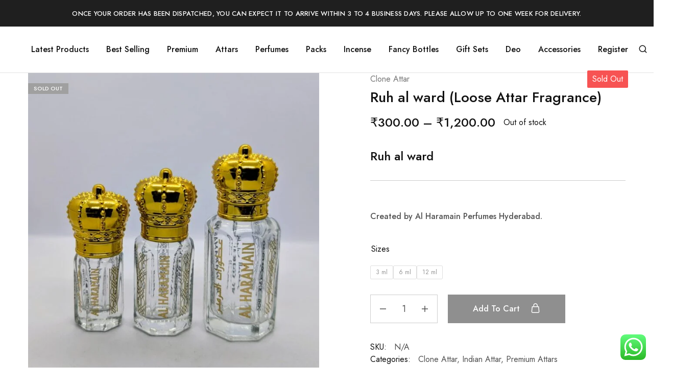

--- FILE ---
content_type: text/html; charset=UTF-8
request_url: https://alharamainperfumes.in/product/tube-flower-loose-attar-fragrance/
body_size: 42642
content:
<!doctype html>
<html lang="en-US">
<head>
    <meta charset="UTF-8">
    <meta name="viewport" content="width=device-width, initial-scale=1">
    <link rel="profile" href="https://gmpg.org/xfn/11">

	<title>Ruh al ward (Loose Attar Fragrance) &#8211; alharamainperfumes.in</title>
			<style>
				.outofstock-message {margin-top: 20px;margin-bottom: 20px;background-color: #f75353;padding: 20px;color: #ffffff;clear:both;border-radius:5px; }
				.stock.out-of-stock{display:none;}
				.outofstock-message a { font-style: italic; }
				.woocommerce div.product .stock { color: #ffffff !important; background-color: #f24545;padding:10px 20px;font-weight: 700; border-radius: 5px; }
				.instock_hidden {display: none;}
			</style>
			<meta name='robots' content='max-image-preview:large' />
<link rel='dns-prefetch' href='//pdp.gokwik.co' />
<link rel='dns-prefetch' href='//www.googletagmanager.com' />
<link rel='dns-prefetch' href='//fonts.googleapis.com' />
<link rel="alternate" type="application/rss+xml" title="alharamainperfumes.in &raquo; Feed" href="https://alharamainperfumes.in/feed/" />
<link rel="alternate" type="application/rss+xml" title="alharamainperfumes.in &raquo; Comments Feed" href="https://alharamainperfumes.in/comments/feed/" />
<link rel="alternate" title="oEmbed (JSON)" type="application/json+oembed" href="https://alharamainperfumes.in/wp-json/oembed/1.0/embed?url=https%3A%2F%2Falharamainperfumes.in%2Fproduct%2Ftube-flower-loose-attar-fragrance%2F" />
<link rel="alternate" title="oEmbed (XML)" type="text/xml+oembed" href="https://alharamainperfumes.in/wp-json/oembed/1.0/embed?url=https%3A%2F%2Falharamainperfumes.in%2Fproduct%2Ftube-flower-loose-attar-fragrance%2F&#038;format=xml" />
<style id='wp-img-auto-sizes-contain-inline-css' type='text/css'>
img:is([sizes=auto i],[sizes^="auto," i]){contain-intrinsic-size:3000px 1500px}
/*# sourceURL=wp-img-auto-sizes-contain-inline-css */
</style>
<link rel='stylesheet' id='wpv_sa_common_style-css' href='https://alharamainperfumes.in/wp-content/plugins/sms-alert/css/sms_alert_customer_validation_style.css?ver=3.9.0' type='text/css' media='' />

<link rel='stylesheet' id='ht_ctc_main_css-css' href='https://alharamainperfumes.in/wp-content/plugins/click-to-chat-for-whatsapp/new/inc/assets/css/main.css?ver=4.35' type='text/css' media='all' />
<style id='wp-emoji-styles-inline-css' type='text/css'>

	img.wp-smiley, img.emoji {
		display: inline !important;
		border: none !important;
		box-shadow: none !important;
		height: 1em !important;
		width: 1em !important;
		margin: 0 0.07em !important;
		vertical-align: -0.1em !important;
		background: none !important;
		padding: 0 !important;
	}
/*# sourceURL=wp-emoji-styles-inline-css */
</style>
<link rel='stylesheet' id='wp-block-library-css' href='https://alharamainperfumes.in/wp-includes/css/dist/block-library/style.min.css?ver=89d01fe8e1fe61a59610b435880ca1b7' type='text/css' media='all' />
<style id='wp-block-library-theme-inline-css' type='text/css'>
.wp-block-audio :where(figcaption){color:#555;font-size:13px;text-align:center}.is-dark-theme .wp-block-audio :where(figcaption){color:#ffffffa6}.wp-block-audio{margin:0 0 1em}.wp-block-code{border:1px solid #ccc;border-radius:4px;font-family:Menlo,Consolas,monaco,monospace;padding:.8em 1em}.wp-block-embed :where(figcaption){color:#555;font-size:13px;text-align:center}.is-dark-theme .wp-block-embed :where(figcaption){color:#ffffffa6}.wp-block-embed{margin:0 0 1em}.blocks-gallery-caption{color:#555;font-size:13px;text-align:center}.is-dark-theme .blocks-gallery-caption{color:#ffffffa6}:root :where(.wp-block-image figcaption){color:#555;font-size:13px;text-align:center}.is-dark-theme :root :where(.wp-block-image figcaption){color:#ffffffa6}.wp-block-image{margin:0 0 1em}.wp-block-pullquote{border-bottom:4px solid;border-top:4px solid;color:currentColor;margin-bottom:1.75em}.wp-block-pullquote :where(cite),.wp-block-pullquote :where(footer),.wp-block-pullquote__citation{color:currentColor;font-size:.8125em;font-style:normal;text-transform:uppercase}.wp-block-quote{border-left:.25em solid;margin:0 0 1.75em;padding-left:1em}.wp-block-quote cite,.wp-block-quote footer{color:currentColor;font-size:.8125em;font-style:normal;position:relative}.wp-block-quote:where(.has-text-align-right){border-left:none;border-right:.25em solid;padding-left:0;padding-right:1em}.wp-block-quote:where(.has-text-align-center){border:none;padding-left:0}.wp-block-quote.is-large,.wp-block-quote.is-style-large,.wp-block-quote:where(.is-style-plain){border:none}.wp-block-search .wp-block-search__label{font-weight:700}.wp-block-search__button{border:1px solid #ccc;padding:.375em .625em}:where(.wp-block-group.has-background){padding:1.25em 2.375em}.wp-block-separator.has-css-opacity{opacity:.4}.wp-block-separator{border:none;border-bottom:2px solid;margin-left:auto;margin-right:auto}.wp-block-separator.has-alpha-channel-opacity{opacity:1}.wp-block-separator:not(.is-style-wide):not(.is-style-dots){width:100px}.wp-block-separator.has-background:not(.is-style-dots){border-bottom:none;height:1px}.wp-block-separator.has-background:not(.is-style-wide):not(.is-style-dots){height:2px}.wp-block-table{margin:0 0 1em}.wp-block-table td,.wp-block-table th{word-break:normal}.wp-block-table :where(figcaption){color:#555;font-size:13px;text-align:center}.is-dark-theme .wp-block-table :where(figcaption){color:#ffffffa6}.wp-block-video :where(figcaption){color:#555;font-size:13px;text-align:center}.is-dark-theme .wp-block-video :where(figcaption){color:#ffffffa6}.wp-block-video{margin:0 0 1em}:root :where(.wp-block-template-part.has-background){margin-bottom:0;margin-top:0;padding:1.25em 2.375em}
/*# sourceURL=/wp-includes/css/dist/block-library/theme.min.css */
</style>
<style id='classic-theme-styles-inline-css' type='text/css'>
/*! This file is auto-generated */
.wp-block-button__link{color:#fff;background-color:#32373c;border-radius:9999px;box-shadow:none;text-decoration:none;padding:calc(.667em + 2px) calc(1.333em + 2px);font-size:1.125em}.wp-block-file__button{background:#32373c;color:#fff;text-decoration:none}
/*# sourceURL=/wp-includes/css/classic-themes.min.css */
</style>
<style id='global-styles-inline-css' type='text/css'>
:root{--wp--preset--aspect-ratio--square: 1;--wp--preset--aspect-ratio--4-3: 4/3;--wp--preset--aspect-ratio--3-4: 3/4;--wp--preset--aspect-ratio--3-2: 3/2;--wp--preset--aspect-ratio--2-3: 2/3;--wp--preset--aspect-ratio--16-9: 16/9;--wp--preset--aspect-ratio--9-16: 9/16;--wp--preset--color--black: #000000;--wp--preset--color--cyan-bluish-gray: #abb8c3;--wp--preset--color--white: #ffffff;--wp--preset--color--pale-pink: #f78da7;--wp--preset--color--vivid-red: #cf2e2e;--wp--preset--color--luminous-vivid-orange: #ff6900;--wp--preset--color--luminous-vivid-amber: #fcb900;--wp--preset--color--light-green-cyan: #7bdcb5;--wp--preset--color--vivid-green-cyan: #00d084;--wp--preset--color--pale-cyan-blue: #8ed1fc;--wp--preset--color--vivid-cyan-blue: #0693e3;--wp--preset--color--vivid-purple: #9b51e0;--wp--preset--gradient--vivid-cyan-blue-to-vivid-purple: linear-gradient(135deg,rgb(6,147,227) 0%,rgb(155,81,224) 100%);--wp--preset--gradient--light-green-cyan-to-vivid-green-cyan: linear-gradient(135deg,rgb(122,220,180) 0%,rgb(0,208,130) 100%);--wp--preset--gradient--luminous-vivid-amber-to-luminous-vivid-orange: linear-gradient(135deg,rgb(252,185,0) 0%,rgb(255,105,0) 100%);--wp--preset--gradient--luminous-vivid-orange-to-vivid-red: linear-gradient(135deg,rgb(255,105,0) 0%,rgb(207,46,46) 100%);--wp--preset--gradient--very-light-gray-to-cyan-bluish-gray: linear-gradient(135deg,rgb(238,238,238) 0%,rgb(169,184,195) 100%);--wp--preset--gradient--cool-to-warm-spectrum: linear-gradient(135deg,rgb(74,234,220) 0%,rgb(151,120,209) 20%,rgb(207,42,186) 40%,rgb(238,44,130) 60%,rgb(251,105,98) 80%,rgb(254,248,76) 100%);--wp--preset--gradient--blush-light-purple: linear-gradient(135deg,rgb(255,206,236) 0%,rgb(152,150,240) 100%);--wp--preset--gradient--blush-bordeaux: linear-gradient(135deg,rgb(254,205,165) 0%,rgb(254,45,45) 50%,rgb(107,0,62) 100%);--wp--preset--gradient--luminous-dusk: linear-gradient(135deg,rgb(255,203,112) 0%,rgb(199,81,192) 50%,rgb(65,88,208) 100%);--wp--preset--gradient--pale-ocean: linear-gradient(135deg,rgb(255,245,203) 0%,rgb(182,227,212) 50%,rgb(51,167,181) 100%);--wp--preset--gradient--electric-grass: linear-gradient(135deg,rgb(202,248,128) 0%,rgb(113,206,126) 100%);--wp--preset--gradient--midnight: linear-gradient(135deg,rgb(2,3,129) 0%,rgb(40,116,252) 100%);--wp--preset--font-size--small: 13px;--wp--preset--font-size--medium: 20px;--wp--preset--font-size--large: 36px;--wp--preset--font-size--x-large: 42px;--wp--preset--spacing--20: 0.44rem;--wp--preset--spacing--30: 0.67rem;--wp--preset--spacing--40: 1rem;--wp--preset--spacing--50: 1.5rem;--wp--preset--spacing--60: 2.25rem;--wp--preset--spacing--70: 3.38rem;--wp--preset--spacing--80: 5.06rem;--wp--preset--shadow--natural: 6px 6px 9px rgba(0, 0, 0, 0.2);--wp--preset--shadow--deep: 12px 12px 50px rgba(0, 0, 0, 0.4);--wp--preset--shadow--sharp: 6px 6px 0px rgba(0, 0, 0, 0.2);--wp--preset--shadow--outlined: 6px 6px 0px -3px rgb(255, 255, 255), 6px 6px rgb(0, 0, 0);--wp--preset--shadow--crisp: 6px 6px 0px rgb(0, 0, 0);}:where(.is-layout-flex){gap: 0.5em;}:where(.is-layout-grid){gap: 0.5em;}body .is-layout-flex{display: flex;}.is-layout-flex{flex-wrap: wrap;align-items: center;}.is-layout-flex > :is(*, div){margin: 0;}body .is-layout-grid{display: grid;}.is-layout-grid > :is(*, div){margin: 0;}:where(.wp-block-columns.is-layout-flex){gap: 2em;}:where(.wp-block-columns.is-layout-grid){gap: 2em;}:where(.wp-block-post-template.is-layout-flex){gap: 1.25em;}:where(.wp-block-post-template.is-layout-grid){gap: 1.25em;}.has-black-color{color: var(--wp--preset--color--black) !important;}.has-cyan-bluish-gray-color{color: var(--wp--preset--color--cyan-bluish-gray) !important;}.has-white-color{color: var(--wp--preset--color--white) !important;}.has-pale-pink-color{color: var(--wp--preset--color--pale-pink) !important;}.has-vivid-red-color{color: var(--wp--preset--color--vivid-red) !important;}.has-luminous-vivid-orange-color{color: var(--wp--preset--color--luminous-vivid-orange) !important;}.has-luminous-vivid-amber-color{color: var(--wp--preset--color--luminous-vivid-amber) !important;}.has-light-green-cyan-color{color: var(--wp--preset--color--light-green-cyan) !important;}.has-vivid-green-cyan-color{color: var(--wp--preset--color--vivid-green-cyan) !important;}.has-pale-cyan-blue-color{color: var(--wp--preset--color--pale-cyan-blue) !important;}.has-vivid-cyan-blue-color{color: var(--wp--preset--color--vivid-cyan-blue) !important;}.has-vivid-purple-color{color: var(--wp--preset--color--vivid-purple) !important;}.has-black-background-color{background-color: var(--wp--preset--color--black) !important;}.has-cyan-bluish-gray-background-color{background-color: var(--wp--preset--color--cyan-bluish-gray) !important;}.has-white-background-color{background-color: var(--wp--preset--color--white) !important;}.has-pale-pink-background-color{background-color: var(--wp--preset--color--pale-pink) !important;}.has-vivid-red-background-color{background-color: var(--wp--preset--color--vivid-red) !important;}.has-luminous-vivid-orange-background-color{background-color: var(--wp--preset--color--luminous-vivid-orange) !important;}.has-luminous-vivid-amber-background-color{background-color: var(--wp--preset--color--luminous-vivid-amber) !important;}.has-light-green-cyan-background-color{background-color: var(--wp--preset--color--light-green-cyan) !important;}.has-vivid-green-cyan-background-color{background-color: var(--wp--preset--color--vivid-green-cyan) !important;}.has-pale-cyan-blue-background-color{background-color: var(--wp--preset--color--pale-cyan-blue) !important;}.has-vivid-cyan-blue-background-color{background-color: var(--wp--preset--color--vivid-cyan-blue) !important;}.has-vivid-purple-background-color{background-color: var(--wp--preset--color--vivid-purple) !important;}.has-black-border-color{border-color: var(--wp--preset--color--black) !important;}.has-cyan-bluish-gray-border-color{border-color: var(--wp--preset--color--cyan-bluish-gray) !important;}.has-white-border-color{border-color: var(--wp--preset--color--white) !important;}.has-pale-pink-border-color{border-color: var(--wp--preset--color--pale-pink) !important;}.has-vivid-red-border-color{border-color: var(--wp--preset--color--vivid-red) !important;}.has-luminous-vivid-orange-border-color{border-color: var(--wp--preset--color--luminous-vivid-orange) !important;}.has-luminous-vivid-amber-border-color{border-color: var(--wp--preset--color--luminous-vivid-amber) !important;}.has-light-green-cyan-border-color{border-color: var(--wp--preset--color--light-green-cyan) !important;}.has-vivid-green-cyan-border-color{border-color: var(--wp--preset--color--vivid-green-cyan) !important;}.has-pale-cyan-blue-border-color{border-color: var(--wp--preset--color--pale-cyan-blue) !important;}.has-vivid-cyan-blue-border-color{border-color: var(--wp--preset--color--vivid-cyan-blue) !important;}.has-vivid-purple-border-color{border-color: var(--wp--preset--color--vivid-purple) !important;}.has-vivid-cyan-blue-to-vivid-purple-gradient-background{background: var(--wp--preset--gradient--vivid-cyan-blue-to-vivid-purple) !important;}.has-light-green-cyan-to-vivid-green-cyan-gradient-background{background: var(--wp--preset--gradient--light-green-cyan-to-vivid-green-cyan) !important;}.has-luminous-vivid-amber-to-luminous-vivid-orange-gradient-background{background: var(--wp--preset--gradient--luminous-vivid-amber-to-luminous-vivid-orange) !important;}.has-luminous-vivid-orange-to-vivid-red-gradient-background{background: var(--wp--preset--gradient--luminous-vivid-orange-to-vivid-red) !important;}.has-very-light-gray-to-cyan-bluish-gray-gradient-background{background: var(--wp--preset--gradient--very-light-gray-to-cyan-bluish-gray) !important;}.has-cool-to-warm-spectrum-gradient-background{background: var(--wp--preset--gradient--cool-to-warm-spectrum) !important;}.has-blush-light-purple-gradient-background{background: var(--wp--preset--gradient--blush-light-purple) !important;}.has-blush-bordeaux-gradient-background{background: var(--wp--preset--gradient--blush-bordeaux) !important;}.has-luminous-dusk-gradient-background{background: var(--wp--preset--gradient--luminous-dusk) !important;}.has-pale-ocean-gradient-background{background: var(--wp--preset--gradient--pale-ocean) !important;}.has-electric-grass-gradient-background{background: var(--wp--preset--gradient--electric-grass) !important;}.has-midnight-gradient-background{background: var(--wp--preset--gradient--midnight) !important;}.has-small-font-size{font-size: var(--wp--preset--font-size--small) !important;}.has-medium-font-size{font-size: var(--wp--preset--font-size--medium) !important;}.has-large-font-size{font-size: var(--wp--preset--font-size--large) !important;}.has-x-large-font-size{font-size: var(--wp--preset--font-size--x-large) !important;}
:where(.wp-block-post-template.is-layout-flex){gap: 1.25em;}:where(.wp-block-post-template.is-layout-grid){gap: 1.25em;}
:where(.wp-block-term-template.is-layout-flex){gap: 1.25em;}:where(.wp-block-term-template.is-layout-grid){gap: 1.25em;}
:where(.wp-block-columns.is-layout-flex){gap: 2em;}:where(.wp-block-columns.is-layout-grid){gap: 2em;}
:root :where(.wp-block-pullquote){font-size: 1.5em;line-height: 1.6;}
/*# sourceURL=global-styles-inline-css */
</style>
<link rel='stylesheet' id='contact-form-7-css' href='https://alharamainperfumes.in/wp-content/plugins/contact-form-7/includes/css/styles.css?ver=6.1.4' type='text/css' media='all' />
<link rel='stylesheet' id='shipsy-econnect-css' href='https://alharamainperfumes.in/wp-content/plugins/dtdc-econnect/public/css/shipsy-econnect-public.css?ver=1.0.3' type='text/css' media='all' />
<link rel='stylesheet' id='gcCustomCSS-css' href='https://alharamainperfumes.in/wp-content/plugins/gokwik-checkout/assets/css/frontend/gokwik-custom.css?ver=1768595968' type='text/css' media='all' />
<link rel='stylesheet' id='photoswipe-css' href='https://alharamainperfumes.in/wp-content/plugins/woocommerce/assets/css/photoswipe/photoswipe.min.css?ver=10.4.3' type='text/css' media='all' />
<link rel='stylesheet' id='photoswipe-default-skin-css' href='https://alharamainperfumes.in/wp-content/plugins/woocommerce/assets/css/photoswipe/default-skin/default-skin.min.css?ver=10.4.3' type='text/css' media='all' />
<style id='woocommerce-inline-inline-css' type='text/css'>
.woocommerce form .form-row .required { visibility: visible; }
/*# sourceURL=woocommerce-inline-inline-css */
</style>
<link rel='stylesheet' id='elementor-icons-css' href='https://alharamainperfumes.in/wp-content/plugins/elementor/assets/lib/eicons/css/elementor-icons.min.css?ver=5.45.0' type='text/css' media='all' />
<link rel='stylesheet' id='elementor-frontend-css' href='https://alharamainperfumes.in/wp-content/plugins/elementor/assets/css/frontend.min.css?ver=3.34.1' type='text/css' media='all' />
<link rel='stylesheet' id='elementor-post-24000-css' href='https://alharamainperfumes.in/wp-content/uploads/elementor/css/post-24000.css?ver=1768348245' type='text/css' media='all' />
<link rel='stylesheet' id='razzi-deals-css' href='https://alharamainperfumes.in/wp-content/plugins/razzi-addons/modules/product-deals/assets/deals.css?ver=1.0.0' type='text/css' media='all' />
<link rel='stylesheet' id='razzi-product-bought-together-css' href='https://alharamainperfumes.in/wp-content/plugins/razzi-addons/modules/product-bought-together/assets/product-bought-together.css?ver=1.0.0' type='text/css' media='all' />
<link rel='stylesheet' id='sa-login-css-css' href='https://alharamainperfumes.in/wp-content/plugins/sms-alert/css/sms_alert_customer_validation_style.css?ver=3.9.0' type='text/css' media='' />
<link rel='stylesheet' id='dashicons-css' href='https://alharamainperfumes.in/wp-includes/css/dashicons.min.css?ver=89d01fe8e1fe61a59610b435880ca1b7' type='text/css' media='all' />
<link rel='stylesheet' id='cfvsw_swatches_product-css' href='https://alharamainperfumes.in/wp-content/plugins/variation-swatches-woo/assets/css/swatches.css?ver=1.0.13' type='text/css' media='all' />
<style id='cfvsw_swatches_product-inline-css' type='text/css'>
.cfvsw-tooltip{background:#000000;color:#ffffff;} .cfvsw-tooltip:before{background:#000000;}:root {--cfvsw-swatches-font-size: 12px;--cfvsw-swatches-border-color: #000000;--cfvsw-swatches-border-color-hover: #00000080;--cfvsw-swatches-border-width: 1px;--cfvsw-swatches-tooltip-font-size: 12px;}
/*# sourceURL=cfvsw_swatches_product-inline-css */
</style>
<link rel='stylesheet' id='woo-variation-swatches-css' href='https://alharamainperfumes.in/wp-content/plugins/woo-variation-swatches/assets/css/frontend.min.css?ver=1763366407' type='text/css' media='all' />
<style id='woo-variation-swatches-inline-css' type='text/css'>
:root {
--wvs-tick:url("data:image/svg+xml;utf8,%3Csvg filter='drop-shadow(0px 0px 2px rgb(0 0 0 / .8))' xmlns='http://www.w3.org/2000/svg'  viewBox='0 0 30 30'%3E%3Cpath fill='none' stroke='%23ffffff' stroke-linecap='round' stroke-linejoin='round' stroke-width='4' d='M4 16L11 23 27 7'/%3E%3C/svg%3E");

--wvs-cross:url("data:image/svg+xml;utf8,%3Csvg filter='drop-shadow(0px 0px 5px rgb(255 255 255 / .6))' xmlns='http://www.w3.org/2000/svg' width='72px' height='72px' viewBox='0 0 24 24'%3E%3Cpath fill='none' stroke='%23ff0000' stroke-linecap='round' stroke-width='0.6' d='M5 5L19 19M19 5L5 19'/%3E%3C/svg%3E");
--wvs-single-product-item-width:50px;
--wvs-single-product-item-height:50px;
--wvs-single-product-item-font-size:16px}
/*# sourceURL=woo-variation-swatches-inline-css */
</style>
<link rel='stylesheet' id='flexible-shipping-free-shipping-css' href='https://alharamainperfumes.in/wp-content/plugins/flexible-shipping/assets/dist/css/free-shipping.css?ver=6.5.3.2' type='text/css' media='all' />
<link rel='stylesheet' id='select2-css' href='https://alharamainperfumes.in/wp-content/plugins/woocommerce/assets/css/select2.css?ver=10.4.3' type='text/css' media='all' />
<link rel='stylesheet' id='razzi-fonts-css' href='https://fonts.googleapis.com/css?family=Jost%3A200%2C300%2C400%2C500%2C600%2C700%2C800&#038;subset=latin%2Clatin-ext&#038;ver=20200928' type='text/css' media='all' />
<link rel='stylesheet' id='swiper-css' href='https://alharamainperfumes.in/wp-content/plugins/elementor/assets/lib/swiper/v8/css/swiper.min.css?ver=8.4.5' type='text/css' media='all' />
<link rel='stylesheet' id='razzi-css' href='https://alharamainperfumes.in/wp-content/themes/razzi/style.css?ver=20241212' type='text/css' media='all' />
<style id='razzi-inline-css' type='text/css'>
.topbar {height: 50px}.site-header .logo .logo-image { height: 70px; }.header-sticky #site-header.minimized .header-main{ height: 70px; }.header-mobile { height: 65px; }@media (min-width: 767px) {#campaign-bar { height: 52px;}}.header-sticky.woocommerce-cart .cart-collaterals { top: 120px; }.header-sticky.woocommerce-cart.admin-bar .cart-collaterals { top: 152px; }.header-sticky.single-product div.product.layout-v5 .entry-summary { top: 100px; }.header-sticky.single-product.admin-bar div.product.layout-v5 .entry-summary { top: 132px; }.razzi-boxed-layout  {}#page-header.page-header--layout-1 .page-header__title { padding-top: 50px; }#page-header.page-header--layout-2 { padding-top: 50px; }#page-header.page-header--layout-1 .page-header__title { padding-bottom: 50px; }#page-header.page-header--layout-2 { padding-bottom: 50px; }.footer-branding .logo-image {  }.site-footer { background-image: url(https://alharamainperfumes.in/wp-content/uploads/2023/03/footer_bg_1920.png); }.footer-newsletter { --rz-footer-newsletter-top-spacing: 110px }.footer-newsletter { --rz-footer-newsletter-bottom-spacing: 41px }.footer-extra { --rz-footer-extra-top-spacing: 105px }.footer-extra { --rz-footer-extra-bottom-spacing: 112px }.footer-widgets { --rz-footer-widget-top-spacing: 64px }.footer-widgets { --rz-footer-widget-bottom-spacing: 64px }.footer-links { --rz-footer-links-top-spacing: 64px }.footer-links { --rz-footer-links-bottom-spacing: 64px }.footer-main { --rz-footer-main-top-spacing: 22px }.footer-main { --rz-footer-main-bottom-spacing: 22px }.footer-main.has-divider { --rz-footer-main-border-color: #2b2b2b }body {--rz-color-primary:#dd9933;--rz-color-hover-primary:#dd9933; --rz-background-color-primary:#dd9933;--rz-border-color-primary:#dd9933}@media (max-width: 767px){.site-header .mobile-logo .logo-image {  }.menu-mobile-panel-content .mobile-logo .logo-image {  } }@media (max-width: 767px){ }@media (max-width: 767px){ }
/*# sourceURL=razzi-inline-css */
</style>
<link rel='stylesheet' id='razzi-woocommerce-style-css' href='https://alharamainperfumes.in/wp-content/themes/razzi/woocommerce.css?ver=20241212' type='text/css' media='all' />
<style id='razzi-woocommerce-style-inline-css' type='text/css'>
.razzi-catalog-page .catalog-page-header--layout-1 .page-header__title {padding-top: 92px}.razzi-catalog-page .catalog-page-header--layout-2 {padding-top: 92px}.razzi-catalog-page .catalog-page-header--layout-1 .page-header__title {padding-bottom: 92px}.razzi-catalog-page .catalog-page-header--layout-2 {padding-bottom: 92px}
/*# sourceURL=razzi-woocommerce-style-inline-css */
</style>
<link rel='stylesheet' id='elementor-gf-local-roboto-css' href='https://alharamainperfumes.in/wp-content/uploads/elementor/google-fonts/css/roboto.css?ver=1744762436' type='text/css' media='all' />
<link rel='stylesheet' id='elementor-gf-local-robotoslab-css' href='https://alharamainperfumes.in/wp-content/uploads/elementor/google-fonts/css/robotoslab.css?ver=1744762439' type='text/css' media='all' />
<script type="text/template" id="tmpl-variation-template">
	<div class="woocommerce-variation-description">{{{ data.variation.variation_description }}}</div>
	<div class="woocommerce-variation-price">{{{ data.variation.price_html }}}</div>
	<div class="woocommerce-variation-availability">{{{ data.variation.availability_html }}}</div>
</script>
<script type="text/template" id="tmpl-unavailable-variation-template">
	<p role="alert">Sorry, this product is unavailable. Please choose a different combination.</p>
</script>
<script type="text/javascript" src="https://alharamainperfumes.in/wp-includes/js/jquery/jquery.min.js?ver=3.7.1" id="jquery-core-js"></script>
<script type="text/javascript" src="https://alharamainperfumes.in/wp-includes/js/jquery/jquery-migrate.min.js?ver=3.4.1" id="jquery-migrate-js"></script>
<script type="text/javascript" src="https://alharamainperfumes.in/wp-content/plugins/dtdc-econnect/public/js/shipsy-econnect-public.js?ver=1.0.3" id="shipsy-econnect-js"></script>
<script type="text/javascript" src="https://alharamainperfumes.in/wp-content/plugins/woocommerce/assets/js/jquery-blockui/jquery.blockUI.min.js?ver=2.7.0-wc.10.4.3" id="wc-jquery-blockui-js" data-wp-strategy="defer"></script>
<script type="text/javascript" id="wc-add-to-cart-js-extra">
/* <![CDATA[ */
var wc_add_to_cart_params = {"ajax_url":"/wp-admin/admin-ajax.php","wc_ajax_url":"/?wc-ajax=%%endpoint%%","i18n_view_cart":"View cart","cart_url":"https://alharamainperfumes.in/cart/","is_cart":"","cart_redirect_after_add":"yes"};
//# sourceURL=wc-add-to-cart-js-extra
/* ]]> */
</script>
<script type="text/javascript" src="https://alharamainperfumes.in/wp-content/plugins/woocommerce/assets/js/frontend/add-to-cart.min.js?ver=10.4.3" id="wc-add-to-cart-js" defer="defer" data-wp-strategy="defer"></script>
<script type="text/javascript" src="https://alharamainperfumes.in/wp-content/plugins/woocommerce/assets/js/zoom/jquery.zoom.min.js?ver=1.7.21-wc.10.4.3" id="wc-zoom-js" defer="defer" data-wp-strategy="defer"></script>
<script type="text/javascript" src="https://alharamainperfumes.in/wp-content/plugins/woocommerce/assets/js/flexslider/jquery.flexslider.min.js?ver=2.7.2-wc.10.4.3" id="wc-flexslider-js" defer="defer" data-wp-strategy="defer"></script>
<script type="text/javascript" src="https://alharamainperfumes.in/wp-content/plugins/woocommerce/assets/js/photoswipe/photoswipe.min.js?ver=4.1.1-wc.10.4.3" id="wc-photoswipe-js" defer="defer" data-wp-strategy="defer"></script>
<script type="text/javascript" src="https://alharamainperfumes.in/wp-content/plugins/woocommerce/assets/js/photoswipe/photoswipe-ui-default.min.js?ver=4.1.1-wc.10.4.3" id="wc-photoswipe-ui-default-js" defer="defer" data-wp-strategy="defer"></script>
<script type="text/javascript" id="wc-single-product-js-extra">
/* <![CDATA[ */
var wc_single_product_params = {"i18n_required_rating_text":"Please select a rating","i18n_rating_options":["1 of 5 stars","2 of 5 stars","3 of 5 stars","4 of 5 stars","5 of 5 stars"],"i18n_product_gallery_trigger_text":"View full-screen image gallery","review_rating_required":"yes","flexslider":{"rtl":false,"animation":"slide","smoothHeight":true,"directionNav":true,"controlNav":"thumbnails","slideshow":false,"animationSpeed":500,"animationLoop":false,"allowOneSlide":false},"zoom_enabled":"1","zoom_options":[],"photoswipe_enabled":"1","photoswipe_options":{"shareEl":false,"closeOnScroll":false,"history":false,"hideAnimationDuration":0,"showAnimationDuration":0},"flexslider_enabled":"1"};
//# sourceURL=wc-single-product-js-extra
/* ]]> */
</script>
<script type="text/javascript" src="https://alharamainperfumes.in/wp-content/plugins/woocommerce/assets/js/frontend/single-product.min.js?ver=10.4.3" id="wc-single-product-js" defer="defer" data-wp-strategy="defer"></script>
<script type="text/javascript" src="https://alharamainperfumes.in/wp-content/plugins/woocommerce/assets/js/js-cookie/js.cookie.min.js?ver=2.1.4-wc.10.4.3" id="wc-js-cookie-js" defer="defer" data-wp-strategy="defer"></script>
<script type="text/javascript" id="woocommerce-js-extra">
/* <![CDATA[ */
var woocommerce_params = {"ajax_url":"/wp-admin/admin-ajax.php","wc_ajax_url":"/?wc-ajax=%%endpoint%%","i18n_password_show":"Show password","i18n_password_hide":"Hide password"};
//# sourceURL=woocommerce-js-extra
/* ]]> */
</script>
<script type="text/javascript" src="https://alharamainperfumes.in/wp-content/plugins/woocommerce/assets/js/frontend/woocommerce.min.js?ver=10.4.3" id="woocommerce-js" defer="defer" data-wp-strategy="defer"></script>
<script type="text/javascript" src="https://alharamainperfumes.in/wp-content/plugins/razzi-addons/modules/product-deals/assets/deals.js?ver=1.0.0" id="razzi-deals-js-js"></script>
<script type="text/javascript" id="razzi-product-bought-together-js-extra">
/* <![CDATA[ */
var razziFbt = {"currency_pos":"left","currency_symbol":"\u20b9","thousand_sep":",","decimal_sep":".","price_decimals":"2","alert":"Please select a purchasable variation for [name] before adding this product to the cart."};
//# sourceURL=razzi-product-bought-together-js-extra
/* ]]> */
</script>
<script type="text/javascript" src="https://alharamainperfumes.in/wp-content/plugins/razzi-addons/modules/product-bought-together/assets/product-bought-together.js?ver=1.0.0" id="razzi-product-bought-together-js"></script>
<script type="text/javascript" src="https://alharamainperfumes.in/wp-includes/js/underscore.min.js?ver=1.13.7" id="underscore-js"></script>
<script type="text/javascript" id="wp-util-js-extra">
/* <![CDATA[ */
var _wpUtilSettings = {"ajax":{"url":"/wp-admin/admin-ajax.php"}};
//# sourceURL=wp-util-js-extra
/* ]]> */
</script>
<script type="text/javascript" src="https://alharamainperfumes.in/wp-includes/js/wp-util.min.js?ver=89d01fe8e1fe61a59610b435880ca1b7" id="wp-util-js"></script>
<script type="text/javascript" src="https://alharamainperfumes.in/wp-content/plugins/woocommerce/assets/js/selectWoo/selectWoo.full.min.js?ver=1.0.9-wc.10.4.3" id="selectWoo-js" defer="defer" data-wp-strategy="defer"></script>

<!-- Google tag (gtag.js) snippet added by Site Kit -->
<!-- Google Analytics snippet added by Site Kit -->
<script type="text/javascript" src="https://www.googletagmanager.com/gtag/js?id=G-ND2KM5FZWG" id="google_gtagjs-js" async></script>
<script type="text/javascript" id="google_gtagjs-js-after">
/* <![CDATA[ */
window.dataLayer = window.dataLayer || [];function gtag(){dataLayer.push(arguments);}
gtag("set","linker",{"domains":["alharamainperfumes.in"]});
gtag("js", new Date());
gtag("set", "developer_id.dZTNiMT", true);
gtag("config", "G-ND2KM5FZWG");
//# sourceURL=google_gtagjs-js-after
/* ]]> */
</script>
<script type="text/javascript" id="wc-cart-fragments-js-extra">
/* <![CDATA[ */
var wc_cart_fragments_params = {"ajax_url":"/wp-admin/admin-ajax.php","wc_ajax_url":"/?wc-ajax=%%endpoint%%","cart_hash_key":"wc_cart_hash_099b698cac8fc83d1c8399fe281c4ec7","fragment_name":"wc_fragments_099b698cac8fc83d1c8399fe281c4ec7","request_timeout":"5000"};
//# sourceURL=wc-cart-fragments-js-extra
/* ]]> */
</script>
<script type="text/javascript" src="https://alharamainperfumes.in/wp-content/plugins/woocommerce/assets/js/frontend/cart-fragments.min.js?ver=10.4.3" id="wc-cart-fragments-js" defer="defer" data-wp-strategy="defer"></script>
<link rel="https://api.w.org/" href="https://alharamainperfumes.in/wp-json/" /><link rel="alternate" title="JSON" type="application/json" href="https://alharamainperfumes.in/wp-json/wp/v2/product/6882" /><link rel="EditURI" type="application/rsd+xml" title="RSD" href="https://alharamainperfumes.in/xmlrpc.php?rsd" />

<link rel="canonical" href="https://alharamainperfumes.in/product/tube-flower-loose-attar-fragrance/" />
<link rel='shortlink' href='https://alharamainperfumes.in/?p=6882' />
<meta name="generator" content="Site Kit by Google 1.170.0" /><script type="text/javascript">
(function(url){
	if(/(?:Chrome\/26\.0\.1410\.63 Safari\/537\.31|WordfenceTestMonBot)/.test(navigator.userAgent)){ return; }
	var addEvent = function(evt, handler) {
		if (window.addEventListener) {
			document.addEventListener(evt, handler, false);
		} else if (window.attachEvent) {
			document.attachEvent('on' + evt, handler);
		}
	};
	var removeEvent = function(evt, handler) {
		if (window.removeEventListener) {
			document.removeEventListener(evt, handler, false);
		} else if (window.detachEvent) {
			document.detachEvent('on' + evt, handler);
		}
	};
	var evts = 'contextmenu dblclick drag dragend dragenter dragleave dragover dragstart drop keydown keypress keyup mousedown mousemove mouseout mouseover mouseup mousewheel scroll'.split(' ');
	var logHuman = function() {
		if (window.wfLogHumanRan) { return; }
		window.wfLogHumanRan = true;
		var wfscr = document.createElement('script');
		wfscr.type = 'text/javascript';
		wfscr.async = true;
		wfscr.src = url + '&r=' + Math.random();
		(document.getElementsByTagName('head')[0]||document.getElementsByTagName('body')[0]).appendChild(wfscr);
		for (var i = 0; i < evts.length; i++) {
			removeEvent(evts[i], logHuman);
		}
	};
	for (var i = 0; i < evts.length; i++) {
		addEvent(evts[i], logHuman);
	}
})('//alharamainperfumes.in/?wordfence_lh=1&hid=40DFB6175159F5486B99CF13D1A44D14');
</script>        <style>
            .paytm_response{padding:15px; margin-bottom: 20px; border: 1px solid transparent; border-radius: 4px; text-align: center;}
            .paytm_response.error-box{color: #a94442; background-color: #f2dede; border-color: #ebccd1;}
            .paytm_response.success-box{color: #155724; background-color: #d4edda; border-color: #c3e6cb;}
        </style>
        	<noscript><style>.woocommerce-product-gallery{ opacity: 1 !important; }</style></noscript>
	
<!-- Google AdSense meta tags added by Site Kit -->
<meta name="google-adsense-platform-account" content="ca-host-pub-2644536267352236">
<meta name="google-adsense-platform-domain" content="sitekit.withgoogle.com">
<!-- End Google AdSense meta tags added by Site Kit -->
<meta name="generator" content="Elementor 3.34.1; features: additional_custom_breakpoints; settings: css_print_method-external, google_font-enabled, font_display-auto">
			<style>
				.e-con.e-parent:nth-of-type(n+4):not(.e-lazyloaded):not(.e-no-lazyload),
				.e-con.e-parent:nth-of-type(n+4):not(.e-lazyloaded):not(.e-no-lazyload) * {
					background-image: none !important;
				}
				@media screen and (max-height: 1024px) {
					.e-con.e-parent:nth-of-type(n+3):not(.e-lazyloaded):not(.e-no-lazyload),
					.e-con.e-parent:nth-of-type(n+3):not(.e-lazyloaded):not(.e-no-lazyload) * {
						background-image: none !important;
					}
				}
				@media screen and (max-height: 640px) {
					.e-con.e-parent:nth-of-type(n+2):not(.e-lazyloaded):not(.e-no-lazyload),
					.e-con.e-parent:nth-of-type(n+2):not(.e-lazyloaded):not(.e-no-lazyload) * {
						background-image: none !important;
					}
				}
			</style>
			<link rel="icon" href="https://alharamainperfumes.in/wp-content/uploads/2021/05/cropped-haramain1-1-e1638741336241-50x50.png" sizes="32x32" />
<link rel="icon" href="https://alharamainperfumes.in/wp-content/uploads/2021/05/cropped-haramain1-1-e1638741336241.png" sizes="192x192" />
<link rel="apple-touch-icon" href="https://alharamainperfumes.in/wp-content/uploads/2021/05/cropped-haramain1-1-e1638741336241.png" />
<meta name="msapplication-TileImage" content="https://alharamainperfumes.in/wp-content/uploads/2021/05/cropped-haramain1-1-e1638741336241.png" />
		<style type="text/css" id="wp-custom-css">
			.woocommerce-breadcrumb {
  display: none !important;
}		</style>
		<style id="kirki-inline-styles">/* cyrillic */
@font-face {
  font-family: 'Jost';
  font-style: normal;
  font-weight: 600;
  font-display: swap;
  src: url(https://alharamainperfumes.in/wp-content/fonts/jost/92zPtBhPNqw79Ij1E865zBUv7mx9IjVFNIg8mg.woff2) format('woff2');
  unicode-range: U+0301, U+0400-045F, U+0490-0491, U+04B0-04B1, U+2116;
}
/* latin-ext */
@font-face {
  font-family: 'Jost';
  font-style: normal;
  font-weight: 600;
  font-display: swap;
  src: url(https://alharamainperfumes.in/wp-content/fonts/jost/92zPtBhPNqw79Ij1E865zBUv7mx9IjVPNIg8mg.woff2) format('woff2');
  unicode-range: U+0100-02BA, U+02BD-02C5, U+02C7-02CC, U+02CE-02D7, U+02DD-02FF, U+0304, U+0308, U+0329, U+1D00-1DBF, U+1E00-1E9F, U+1EF2-1EFF, U+2020, U+20A0-20AB, U+20AD-20C0, U+2113, U+2C60-2C7F, U+A720-A7FF;
}
/* latin */
@font-face {
  font-family: 'Jost';
  font-style: normal;
  font-weight: 600;
  font-display: swap;
  src: url(https://alharamainperfumes.in/wp-content/fonts/jost/92zPtBhPNqw79Ij1E865zBUv7mx9IjVBNIg.woff2) format('woff2');
  unicode-range: U+0000-00FF, U+0131, U+0152-0153, U+02BB-02BC, U+02C6, U+02DA, U+02DC, U+0304, U+0308, U+0329, U+2000-206F, U+20AC, U+2122, U+2191, U+2193, U+2212, U+2215, U+FEFF, U+FFFD;
}/* cyrillic */
@font-face {
  font-family: 'Jost';
  font-style: normal;
  font-weight: 600;
  font-display: swap;
  src: url(https://alharamainperfumes.in/wp-content/fonts/jost/92zPtBhPNqw79Ij1E865zBUv7mx9IjVFNIg8mg.woff2) format('woff2');
  unicode-range: U+0301, U+0400-045F, U+0490-0491, U+04B0-04B1, U+2116;
}
/* latin-ext */
@font-face {
  font-family: 'Jost';
  font-style: normal;
  font-weight: 600;
  font-display: swap;
  src: url(https://alharamainperfumes.in/wp-content/fonts/jost/92zPtBhPNqw79Ij1E865zBUv7mx9IjVPNIg8mg.woff2) format('woff2');
  unicode-range: U+0100-02BA, U+02BD-02C5, U+02C7-02CC, U+02CE-02D7, U+02DD-02FF, U+0304, U+0308, U+0329, U+1D00-1DBF, U+1E00-1E9F, U+1EF2-1EFF, U+2020, U+20A0-20AB, U+20AD-20C0, U+2113, U+2C60-2C7F, U+A720-A7FF;
}
/* latin */
@font-face {
  font-family: 'Jost';
  font-style: normal;
  font-weight: 600;
  font-display: swap;
  src: url(https://alharamainperfumes.in/wp-content/fonts/jost/92zPtBhPNqw79Ij1E865zBUv7mx9IjVBNIg.woff2) format('woff2');
  unicode-range: U+0000-00FF, U+0131, U+0152-0153, U+02BB-02BC, U+02C6, U+02DA, U+02DC, U+0304, U+0308, U+0329, U+2000-206F, U+20AC, U+2122, U+2191, U+2193, U+2212, U+2215, U+FEFF, U+FFFD;
}/* cyrillic */
@font-face {
  font-family: 'Jost';
  font-style: normal;
  font-weight: 600;
  font-display: swap;
  src: url(https://alharamainperfumes.in/wp-content/fonts/jost/92zPtBhPNqw79Ij1E865zBUv7mx9IjVFNIg8mg.woff2) format('woff2');
  unicode-range: U+0301, U+0400-045F, U+0490-0491, U+04B0-04B1, U+2116;
}
/* latin-ext */
@font-face {
  font-family: 'Jost';
  font-style: normal;
  font-weight: 600;
  font-display: swap;
  src: url(https://alharamainperfumes.in/wp-content/fonts/jost/92zPtBhPNqw79Ij1E865zBUv7mx9IjVPNIg8mg.woff2) format('woff2');
  unicode-range: U+0100-02BA, U+02BD-02C5, U+02C7-02CC, U+02CE-02D7, U+02DD-02FF, U+0304, U+0308, U+0329, U+1D00-1DBF, U+1E00-1E9F, U+1EF2-1EFF, U+2020, U+20A0-20AB, U+20AD-20C0, U+2113, U+2C60-2C7F, U+A720-A7FF;
}
/* latin */
@font-face {
  font-family: 'Jost';
  font-style: normal;
  font-weight: 600;
  font-display: swap;
  src: url(https://alharamainperfumes.in/wp-content/fonts/jost/92zPtBhPNqw79Ij1E865zBUv7mx9IjVBNIg.woff2) format('woff2');
  unicode-range: U+0000-00FF, U+0131, U+0152-0153, U+02BB-02BC, U+02C6, U+02DA, U+02DC, U+0304, U+0308, U+0329, U+2000-206F, U+20AC, U+2122, U+2191, U+2193, U+2212, U+2215, U+FEFF, U+FFFD;
}</style></head>

<body data-rsssl=1 class="wp-singular product-template-default single single-product postid-6882 wp-custom-logo wp-embed-responsive wp-theme-razzi theme-razzi woocommerce woocommerce-page woocommerce-no-js cfvsw-label-none cfvsw-product-page woo-variation-swatches wvs-behavior-blur wvs-theme-razzi wvs-show-label wvs-tooltip full-content header-default header-v1 header-sticky woocommerce-active product-qty-number elementor-default elementor-kit-24000">
<div id="page" class="site">
	<div id="site-header-minimized"></div><div id="campaign-bar" class="campaign-bar  razzi-hide-on-mobile">
    <div class="campaign-bar__campaigns">
		        <div class="razzi-promotion" style="background-color:#1f1f1f;--rz-color-dark:#ffffff;">
			Once your order has been dispatched,
You can expect it to arrive within 3 to 4 business days. Please allow up to one week for delivery.        </div>
		    </div>
</div>			<header id="site-header" class="site-header header-bottom-no-sticky site-header__border">
			        <div class="header-main header-contents hidden-xs hidden-sm has-center menu-center" >
            <div class="razzi-header-container razzi-container">

									                    <div class="header-left-items header-items  has-logo">
						<div class="site-branding">
    <a href="https://alharamainperfumes.in/" class="logo ">
		            <img src="https://alharamainperfumes.in/wp-content/uploads/2021/05/cropped-haramain1-1-e1638741336241.png.webp" alt="alharamainperfumes.in"
				 class="logo-dark logo-image">
				    </a>

	        <p class="site-title">
            alharamainperfumes.in        </p>
	
	        <p class="site-description">India’s largest online and retail showrooms.</p>
	</div>                    </div>

									                    <div class="header-center-items header-items  has-menu has-logo">
						<nav id="primary-menu" class="main-navigation primary-navigation">
	<ul id="menu-megamenu" class="nav-menu click-icon"><li class="menu-item menu-item-type-custom menu-item-object-custom menu-item-63281"><a href="https://alharamainperfumes.in/product-category/fragrances/?orderby=date">Latest Products</a></li>
<li class="menu-item menu-item-type-custom menu-item-object-custom menu-item-has-children menu-item-7603 dropdown hasmenu"><a href="#" class="dropdown-toggle" role="button" data-toggle="dropdown" aria-haspopup="true" aria-expanded="false">Best Selling</a>
<ul class="dropdown-submenu">
	<li class="menu-item menu-item-type-custom menu-item-object-custom menu-item-8079"><a href="https://alharamainperfumes.in/?product_cat=arabic-attars">Arabic Attars</a></li>
	<li class="menu-item menu-item-type-custom menu-item-object-custom menu-item-8080"><a href="https://alharamainperfumes.in/?product_cat=arabic-perfumes">Arabic Perfumes</a></li>
	<li class="menu-item menu-item-type-custom menu-item-object-custom menu-item-7604"><a href="https://alharamainperfumes.in/?product_cat=french-attars">French Attars</a></li>
	<li class="menu-item menu-item-type-custom menu-item-object-custom menu-item-7670"><a href="https://alharamainperfumes.in/?product_cat=french-perfumes">French Perfumes</a></li>

</ul>
</li>
<li class="menu-item menu-item-type-custom menu-item-object-custom menu-item-has-children menu-item-20014 dropdown hasmenu"><a href="#" class="dropdown-toggle" role="button" data-toggle="dropdown" aria-haspopup="true" aria-expanded="false">Premium</a>
<ul class="dropdown-submenu">
	<li class="menu-item menu-item-type-custom menu-item-object-custom menu-item-20015"><a href="https://alharamainperfumes.in/product-category/premium-perfumes/">Premium Perfumes</a></li>
	<li class="menu-item menu-item-type-custom menu-item-object-custom menu-item-20016"><a href="https://alharamainperfumes.in/product-category/premium-attars/">Premium Attars</a></li>

</ul>
</li>
<li class="menu-item menu-item-type-custom menu-item-object-custom menu-item-has-children menu-item-4851 dropdown hasmenu"><a href="https://alharamainperfumes.in/?product_cat=clone-attar" class="dropdown-toggle" role="button" data-toggle="dropdown" aria-haspopup="true" aria-expanded="false">Attars</a>
<ul class="dropdown-submenu">
	<li class="menu-item menu-item-type-custom menu-item-object-custom menu-item-5425"><a href="https://alharamainperfumes.in/?product_cat=french-attar">French</a></li>
	<li class="menu-item menu-item-type-custom menu-item-object-custom menu-item-5426"><a href="https://alharamainperfumes.in/?product_cat=arabic-attar">Arabic</a></li>
	<li class="menu-item menu-item-type-custom menu-item-object-custom menu-item-5427"><a href="https://alharamainperfumes.in/?product_cat=indian-attar">Indian</a></li>

</ul>
</li>
<li class="menu-item menu-item-type-custom menu-item-object-custom menu-item-has-children menu-item-4854 dropdown hasmenu"><a href="https://alharamainperfumes.in/?product_cat=clone-perfumes" class="dropdown-toggle" role="button" data-toggle="dropdown" aria-haspopup="true" aria-expanded="false">Perfumes</a>
<ul class="dropdown-submenu">
	<li class="menu-item menu-item-type-custom menu-item-object-custom menu-item-5429"><a href="https://alharamainperfumes.in/?product_cat=french">French</a></li>
	<li class="menu-item menu-item-type-custom menu-item-object-custom menu-item-5430"><a href="https://alharamainperfumes.in/?product_cat=arabic-loose-perfumes">Arabic</a></li>
	<li class="menu-item menu-item-type-custom menu-item-object-custom menu-item-5428"><a href="https://alharamainperfumes.in/?product_cat=indian">Indian</a></li>

</ul>
</li>
<li class="menu-item menu-item-type-custom menu-item-object-custom menu-item-has-children menu-item-64380 dropdown hasmenu"><a href="#" class="dropdown-toggle" role="button" data-toggle="dropdown" aria-haspopup="true" aria-expanded="false">Packs</a>
<ul class="dropdown-submenu">
	<li class="menu-item menu-item-type-custom menu-item-object-custom menu-item-45979"><a href="https://alharamainperfumes.in/?product_cat=30-ml-series">30 ml Packs</a></li>
	<li class="menu-item menu-item-type-custom menu-item-object-custom menu-item-64381"><a href="https://alharamainperfumes.in/?product_cat=50-ml-premium">50 ML</a></li>
	<li class="menu-item menu-item-type-custom menu-item-object-custom menu-item-57528"><a href="https://alharamainperfumes.in/product-category/100-ml-pack/">100 ml Packs</a></li>

</ul>
</li>
<li class="menu-item menu-item-type-custom menu-item-object-custom menu-item-has-children menu-item-4590 dropdown hasmenu"><a href="#" class="dropdown-toggle" role="button" data-toggle="dropdown" aria-haspopup="true" aria-expanded="false">Incense</a>
<ul class="dropdown-submenu">
	<li class="menu-item menu-item-type-custom menu-item-object-custom menu-item-4853"><a href="https://alharamainperfumes.in/?product_cat=bakhoor-oud">Bakhoor &#038; Oudh</a></li>
	<li class="menu-item menu-item-type-custom menu-item-object-custom menu-item-4973"><a href="https://alharamainperfumes.in/?orderby=popularity&#038;paged=1&#038;product_cat=oudburner">Oudh Burners</a></li>

</ul>
</li>
<li class="menu-item menu-item-type-custom menu-item-object-custom menu-item-has-children menu-item-4871 dropdown hasmenu"><a href="https://alharamainperfumes.in/?product_cat=fancybottles" class="dropdown-toggle" role="button" data-toggle="dropdown" aria-haspopup="true" aria-expanded="false">Fancy Bottles</a>
<ul class="dropdown-submenu">
	<li class="menu-item menu-item-type-custom menu-item-object-custom menu-item-6317"><a href="https://alharamainperfumes.in/?product_cat=attar-bottles">Attar Bottles</a></li>
	<li class="menu-item menu-item-type-custom menu-item-object-custom menu-item-6318"><a href="https://alharamainperfumes.in/?product_cat=perfume-bottles">Perfume Bottles</a></li>

</ul>
</li>
<li class="menu-item menu-item-type-custom menu-item-object-custom menu-item-4870"><a href="https://alharamainperfumes.in/?product_cat=gift-sets">Gift Sets</a></li>
<li class="menu-item menu-item-type-custom menu-item-object-custom menu-item-43504"><a href="https://alharamainperfumes.in/product-category/deodrants/?orderby=date">Deo</a></li>
<li class="menu-item menu-item-type-custom menu-item-object-custom menu-item-4869"><a href="https://alharamainperfumes.in/?product_cat=accessories">Accessories</a></li>
<li class="menu-item menu-item-type-custom menu-item-object-custom menu-item-30534"><a href="https://alharamainperfumes.in/wp-login.php?action=register">Register</a></li>
</ul></nav>
                    </div>

									                    <div class="header-right-items header-items  has-logo">
						
<div class="header-search ra-search-form search-type-icon">
	        <span class="search-icon" data-toggle="modal" data-target="search-modal">
			<span class="razzi-svg-icon "><svg aria-hidden="true" role="img" focusable="false" xmlns="http://www.w3.org/2000/svg" width="24" height="24" viewBox="0 0 24 24" fill="none" stroke="currentColor" stroke-width="2" stroke-linecap="round" stroke-linejoin="round" ><circle cx="11" cy="11" r="8"></circle><line x1="21" y1="21" x2="16.65" y2="16.65"></line></svg></span>		</span>
		</div>

<div class="header-account">
	<a class="account-icon" href="https://alharamainperfumes.in/my-account/" data-toggle="link" data-target="account-modal">
		<span class="razzi-svg-icon "><svg aria-hidden="true" role="img" focusable="false" xmlns="http://www.w3.org/2000/svg" width="24" height="24" viewBox="0 0 24 24" fill="none" stroke="currentColor" stroke-width="2" stroke-linecap="round" stroke-linejoin="round"><path d="M20 21v-2a4 4 0 0 0-4-4H8a4 4 0 0 0-4 4v2"></path><circle cx="12" cy="7" r="4"></circle></svg></span>	</a>
	</div>

<div class="header-cart">
	<a href="https://alharamainperfumes.in/cart/" data-toggle="modal" data-target="cart-modal">
		<span class="razzi-svg-icon icon-cart"><svg aria-hidden="true" role="img" focusable="false" width="24" height="24" viewBox="0 0 24 24" xmlns="http://www.w3.org/2000/svg"> <path d="M21.9353 20.0337L20.7493 8.51772C20.7003 8.0402 20.2981 7.67725 19.8181 7.67725H4.21338C3.73464 7.67725 3.33264 8.03898 3.28239 8.51523L2.06458 20.0368C1.96408 21.0424 2.29928 22.0529 2.98399 22.8097C3.66874 23.566 4.63999 24.0001 5.64897 24.0001H18.3827C19.387 24.0001 20.3492 23.5747 21.0214 22.8322C21.7031 22.081 22.0361 21.0623 21.9353 20.0337ZM19.6348 21.5748C19.3115 21.9312 18.8668 22.1275 18.3827 22.1275H5.6493C5.16836 22.1275 4.70303 21.9181 4.37252 21.553C4.042 21.1878 3.88005 20.7031 3.92749 20.2284L5.056 9.55014H18.9732L20.0724 20.2216C20.1223 20.7281 19.9666 21.2087 19.6348 21.5748Z" fill="currentColor"></path> <path d="M12.1717 0C9.21181 0 6.80365 2.40811 6.80365 5.36803V8.6138H8.67622V5.36803C8.67622 3.44053 10.2442 1.87256 12.1717 1.87256C14.0992 1.87256 15.6674 3.44053 15.6674 5.36803V8.6138H17.5397V5.36803C17.5397 2.40811 15.1316 0 12.1717 0Z" fill="currentColor"></path> </svg></span>		<span class="counter cart-counter hidden">0</span>
	</a>
</div>
                    </div>

				            </div>
        </div>
				
<div class="header-mobile  header-contents logo-default hidden-md hidden-lg">

<div class="mobile-menu">
	<button class="mobile-menu-toggle hamburger-menu" data-toggle="modal" data-target="mobile-menu-modal">
		<span class="razzi-svg-icon "><svg aria-hidden="true" role="img" focusable="false" width="24" height="18" viewBox="0 0 24 18" fill="currentColor" xmlns="http://www.w3.org/2000/svg"><path d="M24 0H0V2.10674H24V0Z"/><path d="M24 7.88215H0V9.98889H24V7.88215Z"/><path d="M24 15.8925H0V18H24V15.8925Z"/></svg></span>	</button>
</div>					<div class="site-branding">
    <a href="https://alharamainperfumes.in/" class="logo ">
		            <img src="https://alharamainperfumes.in/wp-content/uploads/2021/05/cropped-haramain1-1-e1638741336241.png.webp" alt="alharamainperfumes.in"
				 class="logo-dark logo-image">
				    </a>

	        <p class="site-title">
            alharamainperfumes.in        </p>
	
	        <p class="site-description">India’s largest online and retail showrooms.</p>
	</div>				 <div class="mobile-header-icons">
<div class="mobile-search">
	<a href="#" class="search-icon" data-toggle="modal" data-target="search-modal">
		<span class="razzi-svg-icon "><svg aria-hidden="true" role="img" focusable="false" xmlns="http://www.w3.org/2000/svg" width="24" height="24" viewBox="0 0 24 24" fill="none" stroke="currentColor" stroke-width="2" stroke-linecap="round" stroke-linejoin="round" ><circle cx="11" cy="11" r="8"></circle><line x1="21" y1="21" x2="16.65" y2="16.65"></line></svg></span>	</a>
</div>
<div class="header-cart">
	<a href="https://alharamainperfumes.in/cart/" data-toggle="modal" data-target="cart-modal">
		<span class="razzi-svg-icon icon-cart"><svg aria-hidden="true" role="img" focusable="false" width="24" height="24" viewBox="0 0 24 24" xmlns="http://www.w3.org/2000/svg"> <path d="M21.9353 20.0337L20.7493 8.51772C20.7003 8.0402 20.2981 7.67725 19.8181 7.67725H4.21338C3.73464 7.67725 3.33264 8.03898 3.28239 8.51523L2.06458 20.0368C1.96408 21.0424 2.29928 22.0529 2.98399 22.8097C3.66874 23.566 4.63999 24.0001 5.64897 24.0001H18.3827C19.387 24.0001 20.3492 23.5747 21.0214 22.8322C21.7031 22.081 22.0361 21.0623 21.9353 20.0337ZM19.6348 21.5748C19.3115 21.9312 18.8668 22.1275 18.3827 22.1275H5.6493C5.16836 22.1275 4.70303 21.9181 4.37252 21.553C4.042 21.1878 3.88005 20.7031 3.92749 20.2284L5.056 9.55014H18.9732L20.0724 20.2216C20.1223 20.7281 19.9666 21.2087 19.6348 21.5748Z" fill="currentColor"></path> <path d="M12.1717 0C9.21181 0 6.80365 2.40811 6.80365 5.36803V8.6138H8.67622V5.36803C8.67622 3.44053 10.2442 1.87256 12.1717 1.87256C14.0992 1.87256 15.6674 3.44053 15.6674 5.36803V8.6138H17.5397V5.36803C17.5397 2.40811 15.1316 0 12.1717 0Z" fill="currentColor"></path> </svg></span>		<span class="counter cart-counter hidden">0</span>
	</a>
</div>

<div class="header-account">
	<a class="account-icon" href="https://alharamainperfumes.in/my-account/" data-toggle="link" data-target="account-modal">
		<span class="razzi-svg-icon "><svg aria-hidden="true" role="img" focusable="false" xmlns="http://www.w3.org/2000/svg" width="24" height="24" viewBox="0 0 24 24" fill="none" stroke="currentColor" stroke-width="2" stroke-linecap="round" stroke-linejoin="round"><path d="M20 21v-2a4 4 0 0 0-4-4H8a4 4 0 0 0-4 4v2"></path><circle cx="12" cy="7" r="4"></circle></svg></span>	</a>
	</div>
</div>
</div>
							</header>
		<div id="page-header" class="page-header ">
<div class="page-header__content container"><nav class="woocommerce-breadcrumb site-breadcrumb"><a href="https://alharamainperfumes.in">Home</a><span class="razzi-svg-icon delimiter"><svg aria-hidden="true" role="img" focusable="false" xmlns="http://www.w3.org/2000/svg" width="24" height="24" viewBox="0 0 24 24" fill="none" stroke="currentColor" stroke-width="2" stroke-linecap="round" stroke-linejoin="round"><polyline points="9 18 15 12 9 6"></polyline></svg></span><a href="https://alharamainperfumes.in/product-category/fragrances/">Fragrances</a><span class="razzi-svg-icon delimiter"><svg aria-hidden="true" role="img" focusable="false" xmlns="http://www.w3.org/2000/svg" width="24" height="24" viewBox="0 0 24 24" fill="none" stroke="currentColor" stroke-width="2" stroke-linecap="round" stroke-linejoin="round"><polyline points="9 18 15 12 9 6"></polyline></svg></span><a href="https://alharamainperfumes.in/product-category/fragrances/clone-attar/">Clone Attar</a><span class="razzi-svg-icon delimiter"><svg aria-hidden="true" role="img" focusable="false" xmlns="http://www.w3.org/2000/svg" width="24" height="24" viewBox="0 0 24 24" fill="none" stroke="currentColor" stroke-width="2" stroke-linecap="round" stroke-linejoin="round"><polyline points="9 18 15 12 9 6"></polyline></svg></span>Ruh al ward (Loose Attar Fragrance)</nav></div>
</div>
	<div id="content" class="site-content "><div class="container clearfix">
	        <div id="primary" class="content-area" >
        <main id="main" class="site-main">
		
					
			<div id="product-6882" class="layout-v1 product-add-to-cart-ajax product type-product post-6882 status-publish first outofstock product_cat-clone-attar product_cat-indian-attar product_cat-premium-attars has-post-thumbnail shipping-taxable purchasable product-type-variable">

	<div class="woocommerce-notices-wrapper"></div><div class="product-gallery-summary clearfix "><div class="woocommerce-product-gallery woocommerce-product-gallery--with-images woocommerce-product-gallery--columns-5 images" data-video="" data-columns="5" style="opacity: 0; transition: opacity .25s ease-in-out;">
	<span class="woocommerce-badges woocommerce-badges--layout-1"><span class="sold-out woocommerce-badge"><span>Sold Out</span></span></span>
	<div class="woocommerce-product-gallery__wrapper">
		<div data-thumb="https://alharamainperfumes.in/wp-content/uploads/2025/09/WhatsApp-Image-2025-11-08-at-10.13.31-PM-100x100.jpeg" data-thumb-alt="Ruh al ward (Loose Attar Fragrance)" data-thumb-srcset="https://alharamainperfumes.in/wp-content/uploads/2025/09/WhatsApp-Image-2025-11-08-at-10.13.31-PM-100x100.jpeg 100w, https://alharamainperfumes.in/wp-content/uploads/2025/09/WhatsApp-Image-2025-11-08-at-10.13.31-PM-150x150.jpeg 150w, https://alharamainperfumes.in/wp-content/uploads/2025/09/WhatsApp-Image-2025-11-08-at-10.13.31-PM-50x50.jpeg 50w"  data-thumb-sizes="(max-width: 100px) 100vw, 100px" class="woocommerce-product-gallery__image"><a href="https://alharamainperfumes.in/wp-content/uploads/2025/09/WhatsApp-Image-2025-11-08-at-10.13.31-PM.jpeg"><img width="670" height="770" src="https://alharamainperfumes.in/wp-content/uploads/2025/09/WhatsApp-Image-2025-11-08-at-10.13.31-PM-670x770.jpeg" class="wp-post-image" alt="Ruh al ward (Loose Attar Fragrance)" data-caption="" data-src="https://alharamainperfumes.in/wp-content/uploads/2025/09/WhatsApp-Image-2025-11-08-at-10.13.31-PM.jpeg" data-large_image="https://alharamainperfumes.in/wp-content/uploads/2025/09/WhatsApp-Image-2025-11-08-at-10.13.31-PM.jpeg" data-large_image_width="1392" data-large_image_height="1600" decoding="async" srcset="https://alharamainperfumes.in/wp-content/uploads/2025/09/WhatsApp-Image-2025-11-08-at-10.13.31-PM-670x770.jpeg 670w, https://alharamainperfumes.in/wp-content/uploads/2025/09/WhatsApp-Image-2025-11-08-at-10.13.31-PM-261x300.jpeg 261w, https://alharamainperfumes.in/wp-content/uploads/2025/09/WhatsApp-Image-2025-11-08-at-10.13.31-PM-891x1024.jpeg 891w, https://alharamainperfumes.in/wp-content/uploads/2025/09/WhatsApp-Image-2025-11-08-at-10.13.31-PM-768x883.jpeg 768w, https://alharamainperfumes.in/wp-content/uploads/2025/09/WhatsApp-Image-2025-11-08-at-10.13.31-PM-1336x1536.jpeg 1336w, https://alharamainperfumes.in/wp-content/uploads/2025/09/WhatsApp-Image-2025-11-08-at-10.13.31-PM.jpeg 1392w" sizes="(max-width: 670px) 100vw, 670px" /></a></div><div data-thumb="https://alharamainperfumes.in/wp-content/uploads/2025/11/WhatsApp-Image-2025-11-10-at-8.58.13-PM-100x100.jpeg" data-thumb-alt="Ruh al ward (Loose Attar Fragrance) - Image 2" data-thumb-srcset="https://alharamainperfumes.in/wp-content/uploads/2025/11/WhatsApp-Image-2025-11-10-at-8.58.13-PM-100x100.jpeg 100w, https://alharamainperfumes.in/wp-content/uploads/2025/11/WhatsApp-Image-2025-11-10-at-8.58.13-PM-150x150.jpeg 150w, https://alharamainperfumes.in/wp-content/uploads/2025/11/WhatsApp-Image-2025-11-10-at-8.58.13-PM-50x50.jpeg 50w"  data-thumb-sizes="(max-width: 100px) 100vw, 100px" class="woocommerce-product-gallery__image"><a href="https://alharamainperfumes.in/wp-content/uploads/2025/11/WhatsApp-Image-2025-11-10-at-8.58.13-PM.jpeg"><img width="670" height="940" src="https://alharamainperfumes.in/wp-content/uploads/2025/11/WhatsApp-Image-2025-11-10-at-8.58.13-PM-670x940.jpeg" class="" alt="Ruh al ward (Loose Attar Fragrance) - Image 2" data-caption="" data-src="https://alharamainperfumes.in/wp-content/uploads/2025/11/WhatsApp-Image-2025-11-10-at-8.58.13-PM.jpeg" data-large_image="https://alharamainperfumes.in/wp-content/uploads/2025/11/WhatsApp-Image-2025-11-10-at-8.58.13-PM.jpeg" data-large_image_width="1140" data-large_image_height="1600" decoding="async" srcset="https://alharamainperfumes.in/wp-content/uploads/2025/11/WhatsApp-Image-2025-11-10-at-8.58.13-PM-670x940.jpeg 670w, https://alharamainperfumes.in/wp-content/uploads/2025/11/WhatsApp-Image-2025-11-10-at-8.58.13-PM-214x300.jpeg 214w, https://alharamainperfumes.in/wp-content/uploads/2025/11/WhatsApp-Image-2025-11-10-at-8.58.13-PM-730x1024.jpeg 730w, https://alharamainperfumes.in/wp-content/uploads/2025/11/WhatsApp-Image-2025-11-10-at-8.58.13-PM-768x1078.jpeg 768w, https://alharamainperfumes.in/wp-content/uploads/2025/11/WhatsApp-Image-2025-11-10-at-8.58.13-PM-1094x1536.jpeg 1094w, https://alharamainperfumes.in/wp-content/uploads/2025/11/WhatsApp-Image-2025-11-10-at-8.58.13-PM.jpeg 1140w" sizes="(max-width: 670px) 100vw, 670px" /></a></div><div data-thumb="https://alharamainperfumes.in/wp-content/uploads/2025/09/WhatsApp-Image-2025-11-08-at-10.13.32-PM-100x100.jpeg" data-thumb-alt="Ruh al ward (Loose Attar Fragrance) - Image 3" data-thumb-srcset="https://alharamainperfumes.in/wp-content/uploads/2025/09/WhatsApp-Image-2025-11-08-at-10.13.32-PM-100x100.jpeg 100w, https://alharamainperfumes.in/wp-content/uploads/2025/09/WhatsApp-Image-2025-11-08-at-10.13.32-PM-150x150.jpeg 150w, https://alharamainperfumes.in/wp-content/uploads/2025/09/WhatsApp-Image-2025-11-08-at-10.13.32-PM-50x50.jpeg 50w"  data-thumb-sizes="(max-width: 100px) 100vw, 100px" class="woocommerce-product-gallery__image"><a href="https://alharamainperfumes.in/wp-content/uploads/2025/09/WhatsApp-Image-2025-11-08-at-10.13.32-PM.jpeg"><img loading="lazy" width="670" height="961" src="https://alharamainperfumes.in/wp-content/uploads/2025/09/WhatsApp-Image-2025-11-08-at-10.13.32-PM-670x961.jpeg" class="" alt="Ruh al ward (Loose Attar Fragrance) - Image 3" data-caption="" data-src="https://alharamainperfumes.in/wp-content/uploads/2025/09/WhatsApp-Image-2025-11-08-at-10.13.32-PM.jpeg" data-large_image="https://alharamainperfumes.in/wp-content/uploads/2025/09/WhatsApp-Image-2025-11-08-at-10.13.32-PM.jpeg" data-large_image_width="941" data-large_image_height="1350" decoding="async" srcset="https://alharamainperfumes.in/wp-content/uploads/2025/09/WhatsApp-Image-2025-11-08-at-10.13.32-PM-670x961.jpeg 670w, https://alharamainperfumes.in/wp-content/uploads/2025/09/WhatsApp-Image-2025-11-08-at-10.13.32-PM-209x300.jpeg 209w, https://alharamainperfumes.in/wp-content/uploads/2025/09/WhatsApp-Image-2025-11-08-at-10.13.32-PM-714x1024.jpeg 714w, https://alharamainperfumes.in/wp-content/uploads/2025/09/WhatsApp-Image-2025-11-08-at-10.13.32-PM-768x1102.jpeg 768w, https://alharamainperfumes.in/wp-content/uploads/2025/09/WhatsApp-Image-2025-11-08-at-10.13.32-PM.jpeg 941w" sizes="(max-width: 670px) 100vw, 670px" /></a></div><div data-thumb="https://alharamainperfumes.in/wp-content/uploads/2025/09/WhatsApp-Image-2025-11-08-at-10.13.33-PM-100x100.jpeg" data-thumb-alt="Ruh al ward (Loose Attar Fragrance) - Image 4" data-thumb-srcset="https://alharamainperfumes.in/wp-content/uploads/2025/09/WhatsApp-Image-2025-11-08-at-10.13.33-PM-100x100.jpeg 100w, https://alharamainperfumes.in/wp-content/uploads/2025/09/WhatsApp-Image-2025-11-08-at-10.13.33-PM-150x150.jpeg 150w, https://alharamainperfumes.in/wp-content/uploads/2025/09/WhatsApp-Image-2025-11-08-at-10.13.33-PM-50x50.jpeg 50w"  data-thumb-sizes="(max-width: 100px) 100vw, 100px" class="woocommerce-product-gallery__image"><a href="https://alharamainperfumes.in/wp-content/uploads/2025/09/WhatsApp-Image-2025-11-08-at-10.13.33-PM.jpeg"><img loading="lazy" width="670" height="814" src="https://alharamainperfumes.in/wp-content/uploads/2025/09/WhatsApp-Image-2025-11-08-at-10.13.33-PM-670x814.jpeg" class="" alt="Ruh al ward (Loose Attar Fragrance) - Image 4" data-caption="" data-src="https://alharamainperfumes.in/wp-content/uploads/2025/09/WhatsApp-Image-2025-11-08-at-10.13.33-PM.jpeg" data-large_image="https://alharamainperfumes.in/wp-content/uploads/2025/09/WhatsApp-Image-2025-11-08-at-10.13.33-PM.jpeg" data-large_image_width="1317" data-large_image_height="1600" decoding="async" srcset="https://alharamainperfumes.in/wp-content/uploads/2025/09/WhatsApp-Image-2025-11-08-at-10.13.33-PM-670x814.jpeg 670w, https://alharamainperfumes.in/wp-content/uploads/2025/09/WhatsApp-Image-2025-11-08-at-10.13.33-PM-247x300.jpeg 247w, https://alharamainperfumes.in/wp-content/uploads/2025/09/WhatsApp-Image-2025-11-08-at-10.13.33-PM-843x1024.jpeg 843w, https://alharamainperfumes.in/wp-content/uploads/2025/09/WhatsApp-Image-2025-11-08-at-10.13.33-PM-768x933.jpeg 768w, https://alharamainperfumes.in/wp-content/uploads/2025/09/WhatsApp-Image-2025-11-08-at-10.13.33-PM-1264x1536.jpeg 1264w, https://alharamainperfumes.in/wp-content/uploads/2025/09/WhatsApp-Image-2025-11-08-at-10.13.33-PM.jpeg 1317w" sizes="(max-width: 670px) 100vw, 670px" /></a></div>	</div>
</div>
	<span class="wcosm_soldout">Sold Out</span>	<style> .woocommerce .product span.wcosm_soldout{background-color: #f75353; color:#ffffff; position: absolute;z-index: 999;padding: 5px 10px;border-radius:2px; right: -5px;top: -5px;width:fit-content; }</style>
	
	<div class="summary entry-summary">
		<div class="summary-top-box"><a class="meta-cat" href="https://alharamainperfumes.in/product-category/fragrances/clone-attar/">Clone Attar</a></div><h1 class="product_title entry-title">Ruh al ward (Loose Attar Fragrance)</h1><div class="summary-price-box"><p class="price"><span class="woocommerce-Price-amount amount" aria-hidden="true"><bdi><span class="woocommerce-Price-currencySymbol">&#8377;</span>300.00</bdi></span> <span aria-hidden="true">&ndash;</span> <span class="woocommerce-Price-amount amount" aria-hidden="true"><bdi><span class="woocommerce-Price-currencySymbol">&#8377;</span>1,200.00</bdi></span><span class="screen-reader-text">Price range: &#8377;300.00 through &#8377;1,200.00</span></p>
<div class="rz-stock">Out of stock</div></div><div class="woocommerce-product-details__short-description">
	<h4>Ruh al ward</h4>
<hr />
<p>&nbsp;</p>
<p><strong style="font-size: 16px">Created by Al Haramain Perfumes Hyderabad.</strong></p>
</div>

    <form class="variations_form cart"
          action="https://alharamainperfumes.in/product/tube-flower-loose-attar-fragrance/"
          method="post" enctype='multipart/form-data' data-product_id="6882"
          data-product_variations="[{&quot;attributes&quot;:{&quot;attribute_sizes&quot;:&quot;3 ml&quot;},&quot;availability_html&quot;:&quot;&lt;div style=\&quot;background:#f75353;clear:both;border-radius:5px;margin:10px auto 10px;padding:10px 15px;color:#ffffff\&quot;&gt;\r\nSold Out\r\n&lt;\/div&gt;&quot;,&quot;backorders_allowed&quot;:false,&quot;dimensions&quot;:{&quot;length&quot;:&quot;&quot;,&quot;width&quot;:&quot;&quot;,&quot;height&quot;:&quot;&quot;},&quot;dimensions_html&quot;:&quot;N\/A&quot;,&quot;display_price&quot;:300,&quot;display_regular_price&quot;:300,&quot;image&quot;:{&quot;title&quot;:&quot;WhatsApp Image 2025-11-08 at 10.13.31 PM&quot;,&quot;caption&quot;:&quot;&quot;,&quot;url&quot;:&quot;https:\/\/alharamainperfumes.in\/wp-content\/uploads\/2025\/09\/WhatsApp-Image-2025-11-08-at-10.13.31-PM.jpeg&quot;,&quot;alt&quot;:&quot;WhatsApp Image 2025-11-08 at 10.13.31 PM&quot;,&quot;src&quot;:&quot;https:\/\/alharamainperfumes.in\/wp-content\/uploads\/2025\/09\/WhatsApp-Image-2025-11-08-at-10.13.31-PM-670x770.jpeg&quot;,&quot;srcset&quot;:&quot;https:\/\/alharamainperfumes.in\/wp-content\/uploads\/2025\/09\/WhatsApp-Image-2025-11-08-at-10.13.31-PM-670x770.jpeg 670w, https:\/\/alharamainperfumes.in\/wp-content\/uploads\/2025\/09\/WhatsApp-Image-2025-11-08-at-10.13.31-PM-261x300.jpeg 261w, https:\/\/alharamainperfumes.in\/wp-content\/uploads\/2025\/09\/WhatsApp-Image-2025-11-08-at-10.13.31-PM-891x1024.jpeg 891w, https:\/\/alharamainperfumes.in\/wp-content\/uploads\/2025\/09\/WhatsApp-Image-2025-11-08-at-10.13.31-PM-768x883.jpeg 768w, https:\/\/alharamainperfumes.in\/wp-content\/uploads\/2025\/09\/WhatsApp-Image-2025-11-08-at-10.13.31-PM-1336x1536.jpeg 1336w, https:\/\/alharamainperfumes.in\/wp-content\/uploads\/2025\/09\/WhatsApp-Image-2025-11-08-at-10.13.31-PM.jpeg 1392w&quot;,&quot;sizes&quot;:&quot;(max-width: 670px) 100vw, 670px&quot;,&quot;full_src&quot;:&quot;https:\/\/alharamainperfumes.in\/wp-content\/uploads\/2025\/09\/WhatsApp-Image-2025-11-08-at-10.13.31-PM.jpeg&quot;,&quot;full_src_w&quot;:1392,&quot;full_src_h&quot;:1600,&quot;gallery_thumbnail_src&quot;:&quot;https:\/\/alharamainperfumes.in\/wp-content\/uploads\/2025\/09\/WhatsApp-Image-2025-11-08-at-10.13.31-PM-100x100.jpeg&quot;,&quot;gallery_thumbnail_src_w&quot;:100,&quot;gallery_thumbnail_src_h&quot;:100,&quot;thumb_src&quot;:&quot;https:\/\/alharamainperfumes.in\/wp-content\/uploads\/2025\/09\/WhatsApp-Image-2025-11-08-at-10.13.31-PM-370x444.jpeg&quot;,&quot;thumb_src_w&quot;:370,&quot;thumb_src_h&quot;:444,&quot;src_w&quot;:670,&quot;src_h&quot;:770},&quot;image_id&quot;:63035,&quot;is_downloadable&quot;:false,&quot;is_in_stock&quot;:false,&quot;is_purchasable&quot;:true,&quot;is_sold_individually&quot;:&quot;no&quot;,&quot;is_virtual&quot;:false,&quot;max_qty&quot;:&quot;&quot;,&quot;min_qty&quot;:1,&quot;price_html&quot;:&quot;&lt;span class=\&quot;price\&quot;&gt;&lt;span class=\&quot;woocommerce-Price-amount amount\&quot;&gt;&lt;bdi&gt;&lt;span class=\&quot;woocommerce-Price-currencySymbol\&quot;&gt;&amp;#8377;&lt;\/span&gt;300.00&lt;\/bdi&gt;&lt;\/span&gt;&lt;\/span&gt;&quot;,&quot;sku&quot;:&quot;&quot;,&quot;variation_description&quot;:&quot;&quot;,&quot;variation_id&quot;:6883,&quot;variation_is_active&quot;:true,&quot;variation_is_visible&quot;:true,&quot;weight&quot;:&quot;&quot;,&quot;weight_html&quot;:&quot;N\/A&quot;,&quot;_deal_quantity&quot;:&quot;&quot;,&quot;_deal_sales_counts&quot;:&quot;0&quot;},{&quot;attributes&quot;:{&quot;attribute_sizes&quot;:&quot;6 ml&quot;},&quot;availability_html&quot;:&quot;&lt;div style=\&quot;background:#f75353;clear:both;border-radius:5px;margin:10px auto 10px;padding:10px 15px;color:#ffffff\&quot;&gt;\r\nSold Out\r\n&lt;\/div&gt;&quot;,&quot;backorders_allowed&quot;:false,&quot;dimensions&quot;:{&quot;length&quot;:&quot;&quot;,&quot;width&quot;:&quot;&quot;,&quot;height&quot;:&quot;&quot;},&quot;dimensions_html&quot;:&quot;N\/A&quot;,&quot;display_price&quot;:600,&quot;display_regular_price&quot;:600,&quot;image&quot;:{&quot;title&quot;:&quot;WhatsApp Image 2025-11-08 at 10.13.32 PM&quot;,&quot;caption&quot;:&quot;&quot;,&quot;url&quot;:&quot;https:\/\/alharamainperfumes.in\/wp-content\/uploads\/2025\/09\/WhatsApp-Image-2025-11-08-at-10.13.32-PM.jpeg&quot;,&quot;alt&quot;:&quot;WhatsApp Image 2025-11-08 at 10.13.32 PM&quot;,&quot;src&quot;:&quot;https:\/\/alharamainperfumes.in\/wp-content\/uploads\/2025\/09\/WhatsApp-Image-2025-11-08-at-10.13.32-PM-670x961.jpeg&quot;,&quot;srcset&quot;:&quot;https:\/\/alharamainperfumes.in\/wp-content\/uploads\/2025\/09\/WhatsApp-Image-2025-11-08-at-10.13.32-PM-670x961.jpeg 670w, https:\/\/alharamainperfumes.in\/wp-content\/uploads\/2025\/09\/WhatsApp-Image-2025-11-08-at-10.13.32-PM-209x300.jpeg 209w, https:\/\/alharamainperfumes.in\/wp-content\/uploads\/2025\/09\/WhatsApp-Image-2025-11-08-at-10.13.32-PM-714x1024.jpeg 714w, https:\/\/alharamainperfumes.in\/wp-content\/uploads\/2025\/09\/WhatsApp-Image-2025-11-08-at-10.13.32-PM-768x1102.jpeg 768w, https:\/\/alharamainperfumes.in\/wp-content\/uploads\/2025\/09\/WhatsApp-Image-2025-11-08-at-10.13.32-PM.jpeg 941w&quot;,&quot;sizes&quot;:&quot;(max-width: 670px) 100vw, 670px&quot;,&quot;full_src&quot;:&quot;https:\/\/alharamainperfumes.in\/wp-content\/uploads\/2025\/09\/WhatsApp-Image-2025-11-08-at-10.13.32-PM.jpeg&quot;,&quot;full_src_w&quot;:941,&quot;full_src_h&quot;:1350,&quot;gallery_thumbnail_src&quot;:&quot;https:\/\/alharamainperfumes.in\/wp-content\/uploads\/2025\/09\/WhatsApp-Image-2025-11-08-at-10.13.32-PM-100x100.jpeg&quot;,&quot;gallery_thumbnail_src_w&quot;:100,&quot;gallery_thumbnail_src_h&quot;:100,&quot;thumb_src&quot;:&quot;https:\/\/alharamainperfumes.in\/wp-content\/uploads\/2025\/09\/WhatsApp-Image-2025-11-08-at-10.13.32-PM-370x444.jpeg&quot;,&quot;thumb_src_w&quot;:370,&quot;thumb_src_h&quot;:444,&quot;src_w&quot;:670,&quot;src_h&quot;:961},&quot;image_id&quot;:63034,&quot;is_downloadable&quot;:false,&quot;is_in_stock&quot;:false,&quot;is_purchasable&quot;:true,&quot;is_sold_individually&quot;:&quot;no&quot;,&quot;is_virtual&quot;:false,&quot;max_qty&quot;:&quot;&quot;,&quot;min_qty&quot;:1,&quot;price_html&quot;:&quot;&lt;span class=\&quot;price\&quot;&gt;&lt;span class=\&quot;woocommerce-Price-amount amount\&quot;&gt;&lt;bdi&gt;&lt;span class=\&quot;woocommerce-Price-currencySymbol\&quot;&gt;&amp;#8377;&lt;\/span&gt;600.00&lt;\/bdi&gt;&lt;\/span&gt;&lt;\/span&gt;&quot;,&quot;sku&quot;:&quot;&quot;,&quot;variation_description&quot;:&quot;&quot;,&quot;variation_id&quot;:6884,&quot;variation_is_active&quot;:true,&quot;variation_is_visible&quot;:true,&quot;weight&quot;:&quot;&quot;,&quot;weight_html&quot;:&quot;N\/A&quot;,&quot;_deal_quantity&quot;:&quot;&quot;,&quot;_deal_sales_counts&quot;:&quot;0&quot;},{&quot;attributes&quot;:{&quot;attribute_sizes&quot;:&quot;12 ml&quot;},&quot;availability_html&quot;:&quot;&lt;div style=\&quot;background:#f75353;clear:both;border-radius:5px;margin:10px auto 10px;padding:10px 15px;color:#ffffff\&quot;&gt;\r\nSold Out\r\n&lt;\/div&gt;&quot;,&quot;backorders_allowed&quot;:false,&quot;dimensions&quot;:{&quot;length&quot;:&quot;&quot;,&quot;width&quot;:&quot;&quot;,&quot;height&quot;:&quot;&quot;},&quot;dimensions_html&quot;:&quot;N\/A&quot;,&quot;display_price&quot;:1200,&quot;display_regular_price&quot;:1200,&quot;image&quot;:{&quot;title&quot;:&quot;WhatsApp Image 2025-11-08 at 10.13.33 PM&quot;,&quot;caption&quot;:&quot;&quot;,&quot;url&quot;:&quot;https:\/\/alharamainperfumes.in\/wp-content\/uploads\/2025\/09\/WhatsApp-Image-2025-11-08-at-10.13.33-PM.jpeg&quot;,&quot;alt&quot;:&quot;WhatsApp Image 2025-11-08 at 10.13.33 PM&quot;,&quot;src&quot;:&quot;https:\/\/alharamainperfumes.in\/wp-content\/uploads\/2025\/09\/WhatsApp-Image-2025-11-08-at-10.13.33-PM-670x814.jpeg&quot;,&quot;srcset&quot;:&quot;https:\/\/alharamainperfumes.in\/wp-content\/uploads\/2025\/09\/WhatsApp-Image-2025-11-08-at-10.13.33-PM-670x814.jpeg 670w, https:\/\/alharamainperfumes.in\/wp-content\/uploads\/2025\/09\/WhatsApp-Image-2025-11-08-at-10.13.33-PM-247x300.jpeg 247w, https:\/\/alharamainperfumes.in\/wp-content\/uploads\/2025\/09\/WhatsApp-Image-2025-11-08-at-10.13.33-PM-843x1024.jpeg 843w, https:\/\/alharamainperfumes.in\/wp-content\/uploads\/2025\/09\/WhatsApp-Image-2025-11-08-at-10.13.33-PM-768x933.jpeg 768w, https:\/\/alharamainperfumes.in\/wp-content\/uploads\/2025\/09\/WhatsApp-Image-2025-11-08-at-10.13.33-PM-1264x1536.jpeg 1264w, https:\/\/alharamainperfumes.in\/wp-content\/uploads\/2025\/09\/WhatsApp-Image-2025-11-08-at-10.13.33-PM.jpeg 1317w&quot;,&quot;sizes&quot;:&quot;(max-width: 670px) 100vw, 670px&quot;,&quot;full_src&quot;:&quot;https:\/\/alharamainperfumes.in\/wp-content\/uploads\/2025\/09\/WhatsApp-Image-2025-11-08-at-10.13.33-PM.jpeg&quot;,&quot;full_src_w&quot;:1317,&quot;full_src_h&quot;:1600,&quot;gallery_thumbnail_src&quot;:&quot;https:\/\/alharamainperfumes.in\/wp-content\/uploads\/2025\/09\/WhatsApp-Image-2025-11-08-at-10.13.33-PM-100x100.jpeg&quot;,&quot;gallery_thumbnail_src_w&quot;:100,&quot;gallery_thumbnail_src_h&quot;:100,&quot;thumb_src&quot;:&quot;https:\/\/alharamainperfumes.in\/wp-content\/uploads\/2025\/09\/WhatsApp-Image-2025-11-08-at-10.13.33-PM-370x444.jpeg&quot;,&quot;thumb_src_w&quot;:370,&quot;thumb_src_h&quot;:444,&quot;src_w&quot;:670,&quot;src_h&quot;:814},&quot;image_id&quot;:63033,&quot;is_downloadable&quot;:false,&quot;is_in_stock&quot;:false,&quot;is_purchasable&quot;:true,&quot;is_sold_individually&quot;:&quot;no&quot;,&quot;is_virtual&quot;:false,&quot;max_qty&quot;:&quot;&quot;,&quot;min_qty&quot;:1,&quot;price_html&quot;:&quot;&lt;span class=\&quot;price\&quot;&gt;&lt;span class=\&quot;woocommerce-Price-amount amount\&quot;&gt;&lt;bdi&gt;&lt;span class=\&quot;woocommerce-Price-currencySymbol\&quot;&gt;&amp;#8377;&lt;\/span&gt;1,200.00&lt;\/bdi&gt;&lt;\/span&gt;&lt;\/span&gt;&quot;,&quot;sku&quot;:&quot;&quot;,&quot;variation_description&quot;:&quot;&quot;,&quot;variation_id&quot;:6885,&quot;variation_is_active&quot;:true,&quot;variation_is_visible&quot;:true,&quot;weight&quot;:&quot;&quot;,&quot;weight_html&quot;:&quot;N\/A&quot;,&quot;_deal_quantity&quot;:&quot;&quot;,&quot;_deal_sales_counts&quot;:&quot;0&quot;}]">
		<div data-product_id="6882" data-threshold_min="200" data-threshold_max="100" data-total="3">
		            <table class="variations" cellspacing="0" role="presentation">
                <tbody>
				                    <tr>
                        <td class="label">
                            <label for="sizes">
								Sizes                            </label>
                        </td>
                        <td class="value">
							<div class="cfvsw-hidden-select"><select  id="sizes" class="" name="attribute_sizes" data-attribute_name="attribute_sizes" data-show_option_none="yes"><option value="">Choose an option</option><option value="3 ml" >3 ml</option><option value="6 ml" >6 ml</option><option value="12 ml" >12 ml</option></select></div><div class='cfvsw-swatches-container cfvsw-product-container' swatches-attr='attribute_sizes'><div class='cfvsw-swatches-option cfvsw-label-option' data-slug='3 ml' data-title='3 ml' style=min-width:24px;min-height:24px;border-radius:3px;><div class="cfvsw-swatch-inner">3 ml</div></div><div class='cfvsw-swatches-option cfvsw-label-option' data-slug='6 ml' data-title='6 ml' style=min-width:24px;min-height:24px;border-radius:3px;><div class="cfvsw-swatch-inner">6 ml</div></div><div class='cfvsw-swatches-option cfvsw-label-option' data-slug='12 ml' data-title='12 ml' style=min-width:24px;min-height:24px;border-radius:3px;><div class="cfvsw-swatch-inner">12 ml</div></div></div><a class="reset_variations" aria-label="Clear options" href="#"><span class="razzi-svg-icon "><svg aria-hidden="true" role="img" focusable="false" xmlns="http://www.w3.org/2000/svg" width="24" height="24" viewBox="0 0 24 24" fill="none" stroke="currentColor" stroke-width="2" stroke-linecap="round" stroke-linejoin="round"><line x1="18" y1="6" x2="6" y2="18"></line><line x1="6" y1="6" x2="18" y2="18"></line></svg></span></a>                        </td>
                    </tr>
				                </tbody>
            </table>
			<div class="reset_variations_alert screen-reader-text" role="alert" aria-live="polite" aria-relevant="all"></div>
			
            <div class="single_variation_wrap">
				<div class="woocommerce-variation single_variation" role="alert" aria-relevant="additions"></div><div class="woocommerce-variation-add-to-cart variations_button">
	<div class="product-button-wrapper"><input class="rz_product_id" type="hidden" data-title="Ruh al ward (Loose Attar Fragrance)" value="6882">
	<div class="quantity ">
	<span class="razzi-svg-icon razzi-qty-button decrease"><svg aria-hidden="true" role="img" focusable="false" aria-hidden="true" focusable="false"  role="img" xmlns="http://www.w3.org/2000/svg" viewBox="0 0 384 512" ><path fill="currentColor" d="M376 232H8c-4.42 0-8 3.58-8 8v32c0 4.42 3.58 8 8 8h368c4.42 0 8-3.58 8-8v-32c0-4.42-3.58-8-8-8z" class=""></path></svg></span>	<label class="screen-reader-text" for="quantity_696aa200aed55">Ruh al ward (Loose Attar Fragrance) quantity</label>
	<input
		type="number"
				id="quantity_696aa200aed55"
		class="input-text qty text"
		name="quantity"
		value="1"
		title="Qty"
				min="1"
		max=""
					step="1"
			placeholder=""
			inputmode="numeric"
			autocomplete="off"
			/>
	<span class="razzi-svg-icon razzi-qty-button increase"><svg aria-hidden="true" role="img" focusable="false" aria-hidden="true" focusable="false" role="img" xmlns="http://www.w3.org/2000/svg" viewBox="0 0 384 512"><path fill="currentColor" d="M376 232H216V72c0-4.42-3.58-8-8-8h-32c-4.42 0-8 3.58-8 8v160H8c-4.42 0-8 3.58-8 8v32c0 4.42 3.58 8 8 8h160v160c0 4.42 3.58 8 8 8h32c4.42 0 8-3.58 8-8V280h160c4.42 0 8-3.58 8-8v-32c0-4.42-3.58-8-8-8z" class=""></path></svg></span></div>

	<button type="submit" class="single_add_to_cart_button button alt">
		Add to cart		<span class="razzi-svg-icon icon-cart"><svg aria-hidden="true" role="img" focusable="false" width="24" height="24" viewBox="0 0 24 24" xmlns="http://www.w3.org/2000/svg"> <path d="M21.9353 20.0337L20.7493 8.51772C20.7003 8.0402 20.2981 7.67725 19.8181 7.67725H4.21338C3.73464 7.67725 3.33264 8.03898 3.28239 8.51523L2.06458 20.0368C1.96408 21.0424 2.29928 22.0529 2.98399 22.8097C3.66874 23.566 4.63999 24.0001 5.64897 24.0001H18.3827C19.387 24.0001 20.3492 23.5747 21.0214 22.8322C21.7031 22.081 22.0361 21.0623 21.9353 20.0337ZM19.6348 21.5748C19.3115 21.9312 18.8668 22.1275 18.3827 22.1275H5.6493C5.16836 22.1275 4.70303 21.9181 4.37252 21.553C4.042 21.1878 3.88005 20.7031 3.92749 20.2284L5.056 9.55014H18.9732L20.0724 20.2216C20.1223 20.7281 19.9666 21.2087 19.6348 21.5748Z" fill="currentColor"></path> <path d="M12.1717 0C9.21181 0 6.80365 2.40811 6.80365 5.36803V8.6138H8.67622V5.36803C8.67622 3.44053 10.2442 1.87256 12.1717 1.87256C14.0992 1.87256 15.6674 3.44053 15.6674 5.36803V8.6138H17.5397V5.36803C17.5397 2.40811 15.1316 0 12.1717 0Z" fill="currentColor"></path> </svg></span>	</button>

	</div>
	<input type="hidden" name="add-to-cart" value="6882" />
	<input type="hidden" name="product_id" value="6882" />
	<input type="hidden" name="variation_id" class="variation_id" value="0" />
</div>
            </div>
		
		</div>    </form>


<div class="product_meta">

	
	<span class="sku_wrapper"><span class="label">SKU:</span><span class="sku">N/A</span></span>

	


	<span class="posted_in"><span class="label">Categories:</span><a href="https://alharamainperfumes.in/product-category/fragrances/clone-attar/" rel="tag">Clone Attar</a>, <a href="https://alharamainperfumes.in/product-category/fragrances/clone-attar/indian-attar/" rel="tag">Indian Attar</a>, <a href="https://alharamainperfumes.in/product-category/premium-attars/" rel="tag">Premium Attars</a></span>


	

</div>        <div class="product-share share">
			<span class="sharing-icon">
				Share:			</span>
            <span class="socials">
				<a href="https://www.facebook.com/sharer.php?u=https://alharamainperfumes.in/product/tube-flower-loose-attar-fragrance/" target="_blank" class="social-share-link facebook"><span class="razzi-svg-icon "><svg aria-hidden="true" role="img" focusable="false" width="24" height="24" viewBox="0 0 7 12" fill="currentColor" xmlns="http://www.w3.org/2000/svg"><path d="M5.27972 1.99219H6.30215V0.084375C6.12609 0.0585937 5.51942 0 4.81306 0C3.33882 0 2.32912 0.99375 2.32912 2.81953V4.5H0.702148V6.63281H2.32912V12H4.32306V6.63281H5.88427L6.13245 4.5H4.32306V3.03047C4.32306 2.41406 4.47791 1.99219 5.27972 1.99219Z"/></svg></span><span class="after-text">Share on Facebook</span></a><a href="https://twitter.com/intent/tweet?url=https://alharamainperfumes.in/product/tube-flower-loose-attar-fragrance/&#038;text=Ruh%20al%20ward (Loose%20Attar%20Fragrance)" target="_blank" class="social-share-link twitter"><span class="razzi-svg-icon "><svg aria-hidden="true" role="img" focusable="false" xmlns="http://www.w3.org/2000/svg" viewBox="0 0 512 512" fill="currentColor"><path d="M389.2 48h70.6L305.6 224.2 487 464H345L233.7 318.6 106.5 464H35.8L200.7 275.5 26.8 48H172.4L272.9 180.9 389.2 48zM364.4 421.8h39.1L151.1 88h-42L364.4 421.8z"></path></svg></span><span class="after-text">Share on Twitter</span></a><a href="https://www.pinterest.com/pin/create/button/?description=Ruh%20al%20ward (Loose%20Attar%20Fragrance)&#038;media=https://alharamainperfumes.in/wp-content/uploads/2025/09/WhatsApp-Image-2025-11-08-at-10.13.31-PM.jpeg&#038;url=https://alharamainperfumes.in/product/tube-flower-loose-attar-fragrance/" target="_blank" class="social-share-link pinterest"><span class="razzi-svg-icon "><svg aria-hidden="true" role="img" focusable="false" width="24" height="24" fill="currentColor" viewBox="0 0 24 24" version="1.1" xmlns="http://www.w3.org/2000/svg"><path d="M12.289,2C6.617,2,3.606,5.648,3.606,9.622c0,1.846,1.025,4.146,2.666,4.878c0.25,0.111,0.381,0.063,0.439-0.169 c0.044-0.175,0.267-1.029,0.365-1.428c0.032-0.128,0.017-0.237-0.091-0.362C6.445,11.911,6.01,10.75,6.01,9.668 c0-2.777,2.194-5.464,5.933-5.464c3.23,0,5.49,2.108,5.49,5.122c0,3.407-1.794,5.768-4.13,5.768c-1.291,0-2.257-1.021-1.948-2.277 c0.372-1.495,1.089-3.112,1.089-4.191c0-0.967-0.542-1.775-1.663-1.775c-1.319,0-2.379,1.309-2.379,3.059 c0,1.115,0.394,1.869,0.394,1.869s-1.302,5.279-1.54,6.261c-0.405,1.666,0.053,4.368,0.094,4.604 c0.021,0.126,0.167,0.169,0.25,0.063c0.129-0.165,1.699-2.419,2.142-4.051c0.158-0.59,0.817-2.995,0.817-2.995 c0.43,0.784,1.681,1.446,3.013,1.446c3.963,0,6.822-3.494,6.822-7.833C20.394,5.112,16.849,2,12.289,2"></path></svg></span><span class="after-text">Share on Pinterest</span></a>			</span>
        </div>
			</div>

	</div>
	<div class="woocommerce-tabs wc-tabs-wrapper">
		<ul class="tabs wc-tabs" role="tablist">
							<li role="presentation" class="additional_information_tab" id="tab-title-additional_information">
					<a href="#tab-additional_information" role="tab" aria-controls="tab-additional_information">
						Additional information					</a>
				</li>
					</ul>
					<div class="woocommerce-Tabs-panel woocommerce-Tabs-panel--additional_information panel entry-content wc-tab" id="tab-additional_information" role="tabpanel" aria-labelledby="tab-title-additional_information">
				

<table class="woocommerce-product-attributes shop_attributes" aria-label="Product Details">
			<tr class="woocommerce-product-attributes-item woocommerce-product-attributes-item--attribute_sizes">
			<th class="woocommerce-product-attributes-item__label" scope="row">Sizes</th>
			<td class="woocommerce-product-attributes-item__value"><p>3 ml, 6 ml, 12 ml</p>
</td>
		</tr>
	</table>
			</div>
		
			</div>


	<section class="related products">

					<h2>Related Products</h2>
				<ul class="products product-loop-layout-2  product-loop-center    columns-4 mobile-pl-col-3 mobile-pp-col-2 mobile-show-atc mobile-show-featured-icons">
			
					<li class="layout-v1 product-add-to-cart-ajax product type-product post-3520 status-publish first instock product_cat-clone-attar product_cat-french-attar has-post-thumbnail shipping-taxable purchasable product-type-variable">
	<div class="product-inner"><div class="product-thumbnail"><div class="product-thumbnails--hover"><a href="https://alharamainperfumes.in/product/tuscan-leather-by-tf-for-men-women-loose-attar-fragrance-copy/" class="woocommerce-LoopProduct-link woocommerce-loop-product__link"><img loading="lazy" width="370" height="444" src="https://alharamainperfumes.in/wp-content/uploads/2025/09/WhatsApp-Image-2025-11-08-at-10.13.31-PM-370x444.jpeg" class="attachment-woocommerce_thumbnail size-woocommerce_thumbnail" alt="Tuscan Leather by TF for Men &amp; Women (Loose Attar Fragrance)" decoding="async" /><img loading="lazy" width="370" height="444" src="https://alharamainperfumes.in/wp-content/uploads/2025/11/WhatsApp-Image-2025-11-10-at-8.58.13-PM-370x444.jpeg" class="attachment-woocommerce_thumbnail size-woocommerce_thumbnail hover-image" alt="" decoding="async" /></a></div><div class="product-loop__buttons"><a href="https://alharamainperfumes.in/product/tuscan-leather-by-tf-for-men-women-loose-attar-fragrance-copy/" data-quantity="1" class="button product_type_variable add_to_cart_button cfvsw_ajax_add_to_cart rz-loop_button rz-loop_atc_button" data-product_id="3520" data-product_sku="" aria-label="Select options for &ldquo;Tuscan Leather by TF for Men &amp; Women (Loose Attar Fragrance)&rdquo;" rel="nofollow" data-add_to_cart_text="Add to Cart" data-select_options_text="Select options" data-text="Select options" data-title="Tuscan Leather by TF for Men &amp; Women (Loose Attar Fragrance)" ><span class="razzi-svg-icon icon-cart"><svg aria-hidden="true" role="img" focusable="false" width="24" height="24" viewBox="0 0 24 24" xmlns="http://www.w3.org/2000/svg"> <path d="M21.9353 20.0337L20.7493 8.51772C20.7003 8.0402 20.2981 7.67725 19.8181 7.67725H4.21338C3.73464 7.67725 3.33264 8.03898 3.28239 8.51523L2.06458 20.0368C1.96408 21.0424 2.29928 22.0529 2.98399 22.8097C3.66874 23.566 4.63999 24.0001 5.64897 24.0001H18.3827C19.387 24.0001 20.3492 23.5747 21.0214 22.8322C21.7031 22.081 22.0361 21.0623 21.9353 20.0337ZM19.6348 21.5748C19.3115 21.9312 18.8668 22.1275 18.3827 22.1275H5.6493C5.16836 22.1275 4.70303 21.9181 4.37252 21.553C4.042 21.1878 3.88005 20.7031 3.92749 20.2284L5.056 9.55014H18.9732L20.0724 20.2216C20.1223 20.7281 19.9666 21.2087 19.6348 21.5748Z" fill="currentColor"></path> <path d="M12.1717 0C9.21181 0 6.80365 2.40811 6.80365 5.36803V8.6138H8.67622V5.36803C8.67622 3.44053 10.2442 1.87256 12.1717 1.87256C14.0992 1.87256 15.6674 3.44053 15.6674 5.36803V8.6138H17.5397V5.36803C17.5397 2.40811 15.1316 0 12.1717 0Z" fill="currentColor"></path> </svg></span><span class="add-to-cart-text loop_button-text">Select options</span></a>	<span id="woocommerce_loop_add_to_cart_link_describedby_3520" class="screen-reader-text">
		This product has multiple variants. The options may be chosen on the product page	</span>
<a href="https://alharamainperfumes.in/product/tuscan-leather-by-tf-for-men-women-loose-attar-fragrance-copy/" class="quick-view-button rz-loop_button" data-target="quick-view-modal" data-toggle="modal" data-id="3520" data-text="Quick View">
				<span class="razzi-svg-icon "><svg aria-hidden="true" role="img" focusable="false" xmlns="http://www.w3.org/2000/svg" width="24" height="24" viewBox="0 0 24 24" fill="none" stroke="currentColor" stroke-width="2" stroke-linecap="round" stroke-linejoin="round" ><path d="M1 12s4-8 11-8 11 8 11 8-4 8-11 8-11-8-11-8z"></path><circle cx="12" cy="12" r="3"></circle></svg></span><span class="quick-view-text loop_button-text">Quick View</span>
			</a></div><a href="https://alharamainperfumes.in/product/tuscan-leather-by-tf-for-men-women-loose-attar-fragrance-copy/" class="quick-view-button rz-loop_button" data-target="quick-view-modal" data-toggle="modal" data-id="3520" data-text="Quick View">
				<span class="razzi-svg-icon "><svg aria-hidden="true" role="img" focusable="false" xmlns="http://www.w3.org/2000/svg" width="24" height="24" viewBox="0 0 24 24" fill="none" stroke="currentColor" stroke-width="2" stroke-linecap="round" stroke-linejoin="round" ><path d="M1 12s4-8 11-8 11 8 11 8-4 8-11 8-11-8-11-8z"></path><circle cx="12" cy="12" r="3"></circle></svg></span><span class="quick-view-text loop_button-text">Quick View</span>
			</a></div><div class="product-summary"><h2 class="woocommerce-loop-product__title"><a href="https://alharamainperfumes.in/product/tuscan-leather-by-tf-for-men-women-loose-attar-fragrance-copy/" class="woocommerce-LoopProduct-link woocommerce-loop-product__link">Tuscan Leather by TF for Men &amp; Women (Loose Attar Fragrance)</a></h2>
	<span class="price"><span class="woocommerce-Price-amount amount" aria-hidden="true"><bdi><span class="woocommerce-Price-currencySymbol">&#8377;</span>150.00</bdi></span> <span aria-hidden="true">&ndash;</span> <span class="woocommerce-Price-amount amount" aria-hidden="true"><bdi><span class="woocommerce-Price-currencySymbol">&#8377;</span>600.00</bdi></span><span class="screen-reader-text">Price range: &#8377;150.00 through &#8377;600.00</span></span>
<a href="https://alharamainperfumes.in/product/tuscan-leather-by-tf-for-men-women-loose-attar-fragrance-copy/" data-quantity="1" class="button product_type_variable add_to_cart_button cfvsw_ajax_add_to_cart rz-loop_button rz-loop_atc_button" data-product_id="3520" data-product_sku="" aria-label="Select options for &ldquo;Tuscan Leather by TF for Men &amp; Women (Loose Attar Fragrance)&rdquo;" rel="nofollow" data-add_to_cart_text="Add to Cart" data-select_options_text="Select options" data-text="Select options" data-title="Tuscan Leather by TF for Men &amp; Women (Loose Attar Fragrance)" ><span class="razzi-svg-icon icon-cart"><svg aria-hidden="true" role="img" focusable="false" width="24" height="24" viewBox="0 0 24 24" xmlns="http://www.w3.org/2000/svg"> <path d="M21.9353 20.0337L20.7493 8.51772C20.7003 8.0402 20.2981 7.67725 19.8181 7.67725H4.21338C3.73464 7.67725 3.33264 8.03898 3.28239 8.51523L2.06458 20.0368C1.96408 21.0424 2.29928 22.0529 2.98399 22.8097C3.66874 23.566 4.63999 24.0001 5.64897 24.0001H18.3827C19.387 24.0001 20.3492 23.5747 21.0214 22.8322C21.7031 22.081 22.0361 21.0623 21.9353 20.0337ZM19.6348 21.5748C19.3115 21.9312 18.8668 22.1275 18.3827 22.1275H5.6493C5.16836 22.1275 4.70303 21.9181 4.37252 21.553C4.042 21.1878 3.88005 20.7031 3.92749 20.2284L5.056 9.55014H18.9732L20.0724 20.2216C20.1223 20.7281 19.9666 21.2087 19.6348 21.5748Z" fill="currentColor"></path> <path d="M12.1717 0C9.21181 0 6.80365 2.40811 6.80365 5.36803V8.6138H8.67622V5.36803C8.67622 3.44053 10.2442 1.87256 12.1717 1.87256C14.0992 1.87256 15.6674 3.44053 15.6674 5.36803V8.6138H17.5397V5.36803C17.5397 2.40811 15.1316 0 12.1717 0Z" fill="currentColor"></path> </svg></span><span class="add-to-cart-text loop_button-text">Select options</span></a>	<span id="woocommerce_loop_add_to_cart_link_describedby_3520" class="screen-reader-text">
		This product has multiple variants. The options may be chosen on the product page	</span>
</div></div></li>

			
					<li class="layout-v1 product-add-to-cart-ajax product type-product post-3516 status-publish instock product_cat-arabic-attars product_cat-french-attars product_cat-clone-attar product_cat-french-attar has-post-thumbnail shipping-taxable purchasable product-type-variable">
	<div class="product-inner"><div class="product-thumbnail"><div class="product-thumbnails--hover"><a href="https://alharamainperfumes.in/product/oud-wood-by-tf-for-men-women-loose-attar-fragrance/" class="woocommerce-LoopProduct-link woocommerce-loop-product__link"><img loading="lazy" width="370" height="444" src="https://alharamainperfumes.in/wp-content/uploads/2025/09/WhatsApp-Image-2025-11-08-at-10.13.31-PM-370x444.jpeg" class="attachment-woocommerce_thumbnail size-woocommerce_thumbnail" alt="Oud Wood by TF for Men &amp; Women (Loose Attar Fragrance)" decoding="async" /><img loading="lazy" width="370" height="444" src="https://alharamainperfumes.in/wp-content/uploads/2025/11/WhatsApp-Image-2025-11-10-at-8.58.13-PM-370x444.jpeg" class="attachment-woocommerce_thumbnail size-woocommerce_thumbnail hover-image" alt="" decoding="async" /></a></div><div class="product-loop__buttons"><a href="https://alharamainperfumes.in/product/oud-wood-by-tf-for-men-women-loose-attar-fragrance/" data-quantity="1" class="button product_type_variable add_to_cart_button cfvsw_ajax_add_to_cart rz-loop_button rz-loop_atc_button" data-product_id="3516" data-product_sku="" aria-label="Select options for &ldquo;Oud Wood by TF for Men &amp; Women (Loose Attar Fragrance)&rdquo;" rel="nofollow" data-add_to_cart_text="Add to Cart" data-select_options_text="Select options" data-text="Select options" data-title="Oud Wood by TF for Men &amp; Women (Loose Attar Fragrance)" ><span class="razzi-svg-icon icon-cart"><svg aria-hidden="true" role="img" focusable="false" width="24" height="24" viewBox="0 0 24 24" xmlns="http://www.w3.org/2000/svg"> <path d="M21.9353 20.0337L20.7493 8.51772C20.7003 8.0402 20.2981 7.67725 19.8181 7.67725H4.21338C3.73464 7.67725 3.33264 8.03898 3.28239 8.51523L2.06458 20.0368C1.96408 21.0424 2.29928 22.0529 2.98399 22.8097C3.66874 23.566 4.63999 24.0001 5.64897 24.0001H18.3827C19.387 24.0001 20.3492 23.5747 21.0214 22.8322C21.7031 22.081 22.0361 21.0623 21.9353 20.0337ZM19.6348 21.5748C19.3115 21.9312 18.8668 22.1275 18.3827 22.1275H5.6493C5.16836 22.1275 4.70303 21.9181 4.37252 21.553C4.042 21.1878 3.88005 20.7031 3.92749 20.2284L5.056 9.55014H18.9732L20.0724 20.2216C20.1223 20.7281 19.9666 21.2087 19.6348 21.5748Z" fill="currentColor"></path> <path d="M12.1717 0C9.21181 0 6.80365 2.40811 6.80365 5.36803V8.6138H8.67622V5.36803C8.67622 3.44053 10.2442 1.87256 12.1717 1.87256C14.0992 1.87256 15.6674 3.44053 15.6674 5.36803V8.6138H17.5397V5.36803C17.5397 2.40811 15.1316 0 12.1717 0Z" fill="currentColor"></path> </svg></span><span class="add-to-cart-text loop_button-text">Select options</span></a>	<span id="woocommerce_loop_add_to_cart_link_describedby_3516" class="screen-reader-text">
		This product has multiple variants. The options may be chosen on the product page	</span>
<a href="https://alharamainperfumes.in/product/oud-wood-by-tf-for-men-women-loose-attar-fragrance/" class="quick-view-button rz-loop_button" data-target="quick-view-modal" data-toggle="modal" data-id="3516" data-text="Quick View">
				<span class="razzi-svg-icon "><svg aria-hidden="true" role="img" focusable="false" xmlns="http://www.w3.org/2000/svg" width="24" height="24" viewBox="0 0 24 24" fill="none" stroke="currentColor" stroke-width="2" stroke-linecap="round" stroke-linejoin="round" ><path d="M1 12s4-8 11-8 11 8 11 8-4 8-11 8-11-8-11-8z"></path><circle cx="12" cy="12" r="3"></circle></svg></span><span class="quick-view-text loop_button-text">Quick View</span>
			</a></div><a href="https://alharamainperfumes.in/product/oud-wood-by-tf-for-men-women-loose-attar-fragrance/" class="quick-view-button rz-loop_button" data-target="quick-view-modal" data-toggle="modal" data-id="3516" data-text="Quick View">
				<span class="razzi-svg-icon "><svg aria-hidden="true" role="img" focusable="false" xmlns="http://www.w3.org/2000/svg" width="24" height="24" viewBox="0 0 24 24" fill="none" stroke="currentColor" stroke-width="2" stroke-linecap="round" stroke-linejoin="round" ><path d="M1 12s4-8 11-8 11 8 11 8-4 8-11 8-11-8-11-8z"></path><circle cx="12" cy="12" r="3"></circle></svg></span><span class="quick-view-text loop_button-text">Quick View</span>
			</a></div><div class="product-summary"><h2 class="woocommerce-loop-product__title"><a href="https://alharamainperfumes.in/product/oud-wood-by-tf-for-men-women-loose-attar-fragrance/" class="woocommerce-LoopProduct-link woocommerce-loop-product__link">Oud Wood by TF for Men &amp; Women (Loose Attar Fragrance)</a></h2>
	<span class="price"><span class="woocommerce-Price-amount amount" aria-hidden="true"><bdi><span class="woocommerce-Price-currencySymbol">&#8377;</span>100.00</bdi></span> <span aria-hidden="true">&ndash;</span> <span class="woocommerce-Price-amount amount" aria-hidden="true"><bdi><span class="woocommerce-Price-currencySymbol">&#8377;</span>400.00</bdi></span><span class="screen-reader-text">Price range: &#8377;100.00 through &#8377;400.00</span></span>
<a href="https://alharamainperfumes.in/product/oud-wood-by-tf-for-men-women-loose-attar-fragrance/" data-quantity="1" class="button product_type_variable add_to_cart_button cfvsw_ajax_add_to_cart rz-loop_button rz-loop_atc_button" data-product_id="3516" data-product_sku="" aria-label="Select options for &ldquo;Oud Wood by TF for Men &amp; Women (Loose Attar Fragrance)&rdquo;" rel="nofollow" data-add_to_cart_text="Add to Cart" data-select_options_text="Select options" data-text="Select options" data-title="Oud Wood by TF for Men &amp; Women (Loose Attar Fragrance)" ><span class="razzi-svg-icon icon-cart"><svg aria-hidden="true" role="img" focusable="false" width="24" height="24" viewBox="0 0 24 24" xmlns="http://www.w3.org/2000/svg"> <path d="M21.9353 20.0337L20.7493 8.51772C20.7003 8.0402 20.2981 7.67725 19.8181 7.67725H4.21338C3.73464 7.67725 3.33264 8.03898 3.28239 8.51523L2.06458 20.0368C1.96408 21.0424 2.29928 22.0529 2.98399 22.8097C3.66874 23.566 4.63999 24.0001 5.64897 24.0001H18.3827C19.387 24.0001 20.3492 23.5747 21.0214 22.8322C21.7031 22.081 22.0361 21.0623 21.9353 20.0337ZM19.6348 21.5748C19.3115 21.9312 18.8668 22.1275 18.3827 22.1275H5.6493C5.16836 22.1275 4.70303 21.9181 4.37252 21.553C4.042 21.1878 3.88005 20.7031 3.92749 20.2284L5.056 9.55014H18.9732L20.0724 20.2216C20.1223 20.7281 19.9666 21.2087 19.6348 21.5748Z" fill="currentColor"></path> <path d="M12.1717 0C9.21181 0 6.80365 2.40811 6.80365 5.36803V8.6138H8.67622V5.36803C8.67622 3.44053 10.2442 1.87256 12.1717 1.87256C14.0992 1.87256 15.6674 3.44053 15.6674 5.36803V8.6138H17.5397V5.36803C17.5397 2.40811 15.1316 0 12.1717 0Z" fill="currentColor"></path> </svg></span><span class="add-to-cart-text loop_button-text">Select options</span></a>	<span id="woocommerce_loop_add_to_cart_link_describedby_3516" class="screen-reader-text">
		This product has multiple variants. The options may be chosen on the product page	</span>
</div></div></li>

			
					<li class="layout-v1 product-add-to-cart-ajax product type-product post-3282 status-publish instock product_cat-clone-attar product_cat-french-attar has-post-thumbnail shipping-taxable purchasable product-type-variable">
	<div class="product-inner"><div class="product-thumbnail"><div class="product-thumbnails--hover"><a href="https://alharamainperfumes.in/product/dahlia-divin-givenchy-for-womenloose-attar-fragrance/" class="woocommerce-LoopProduct-link woocommerce-loop-product__link"><img loading="lazy" width="370" height="444" src="https://alharamainperfumes.in/wp-content/uploads/2025/09/WhatsApp-Image-2025-11-08-at-10.13.31-PM-370x444.jpeg" class="attachment-woocommerce_thumbnail size-woocommerce_thumbnail" alt="African Leather Memo (Loose Attar Fragrance)" decoding="async" /><img loading="lazy" width="370" height="444" src="https://alharamainperfumes.in/wp-content/uploads/2025/11/WhatsApp-Image-2025-11-10-at-8.58.13-PM-370x444.jpeg" class="attachment-woocommerce_thumbnail size-woocommerce_thumbnail hover-image" alt="" decoding="async" /></a></div><div class="product-loop__buttons"><a href="https://alharamainperfumes.in/product/dahlia-divin-givenchy-for-womenloose-attar-fragrance/" data-quantity="1" class="button product_type_variable add_to_cart_button cfvsw_ajax_add_to_cart rz-loop_button rz-loop_atc_button" data-product_id="3282" data-product_sku="" aria-label="Select options for &ldquo;African Leather Memo (Loose Attar Fragrance)&rdquo;" rel="nofollow" data-add_to_cart_text="Add to Cart" data-select_options_text="Select options" data-text="Select options" data-title="African Leather Memo (Loose Attar Fragrance)" ><span class="razzi-svg-icon icon-cart"><svg aria-hidden="true" role="img" focusable="false" width="24" height="24" viewBox="0 0 24 24" xmlns="http://www.w3.org/2000/svg"> <path d="M21.9353 20.0337L20.7493 8.51772C20.7003 8.0402 20.2981 7.67725 19.8181 7.67725H4.21338C3.73464 7.67725 3.33264 8.03898 3.28239 8.51523L2.06458 20.0368C1.96408 21.0424 2.29928 22.0529 2.98399 22.8097C3.66874 23.566 4.63999 24.0001 5.64897 24.0001H18.3827C19.387 24.0001 20.3492 23.5747 21.0214 22.8322C21.7031 22.081 22.0361 21.0623 21.9353 20.0337ZM19.6348 21.5748C19.3115 21.9312 18.8668 22.1275 18.3827 22.1275H5.6493C5.16836 22.1275 4.70303 21.9181 4.37252 21.553C4.042 21.1878 3.88005 20.7031 3.92749 20.2284L5.056 9.55014H18.9732L20.0724 20.2216C20.1223 20.7281 19.9666 21.2087 19.6348 21.5748Z" fill="currentColor"></path> <path d="M12.1717 0C9.21181 0 6.80365 2.40811 6.80365 5.36803V8.6138H8.67622V5.36803C8.67622 3.44053 10.2442 1.87256 12.1717 1.87256C14.0992 1.87256 15.6674 3.44053 15.6674 5.36803V8.6138H17.5397V5.36803C17.5397 2.40811 15.1316 0 12.1717 0Z" fill="currentColor"></path> </svg></span><span class="add-to-cart-text loop_button-text">Select options</span></a>	<span id="woocommerce_loop_add_to_cart_link_describedby_3282" class="screen-reader-text">
		This product has multiple variants. The options may be chosen on the product page	</span>
<a href="https://alharamainperfumes.in/product/dahlia-divin-givenchy-for-womenloose-attar-fragrance/" class="quick-view-button rz-loop_button" data-target="quick-view-modal" data-toggle="modal" data-id="3282" data-text="Quick View">
				<span class="razzi-svg-icon "><svg aria-hidden="true" role="img" focusable="false" xmlns="http://www.w3.org/2000/svg" width="24" height="24" viewBox="0 0 24 24" fill="none" stroke="currentColor" stroke-width="2" stroke-linecap="round" stroke-linejoin="round" ><path d="M1 12s4-8 11-8 11 8 11 8-4 8-11 8-11-8-11-8z"></path><circle cx="12" cy="12" r="3"></circle></svg></span><span class="quick-view-text loop_button-text">Quick View</span>
			</a></div><a href="https://alharamainperfumes.in/product/dahlia-divin-givenchy-for-womenloose-attar-fragrance/" class="quick-view-button rz-loop_button" data-target="quick-view-modal" data-toggle="modal" data-id="3282" data-text="Quick View">
				<span class="razzi-svg-icon "><svg aria-hidden="true" role="img" focusable="false" xmlns="http://www.w3.org/2000/svg" width="24" height="24" viewBox="0 0 24 24" fill="none" stroke="currentColor" stroke-width="2" stroke-linecap="round" stroke-linejoin="round" ><path d="M1 12s4-8 11-8 11 8 11 8-4 8-11 8-11-8-11-8z"></path><circle cx="12" cy="12" r="3"></circle></svg></span><span class="quick-view-text loop_button-text">Quick View</span>
			</a></div><div class="product-summary"><h2 class="woocommerce-loop-product__title"><a href="https://alharamainperfumes.in/product/dahlia-divin-givenchy-for-womenloose-attar-fragrance/" class="woocommerce-LoopProduct-link woocommerce-loop-product__link">African Leather Memo (Loose Attar Fragrance)</a></h2>
	<span class="price"><span class="woocommerce-Price-amount amount" aria-hidden="true"><bdi><span class="woocommerce-Price-currencySymbol">&#8377;</span>150.00</bdi></span> <span aria-hidden="true">&ndash;</span> <span class="woocommerce-Price-amount amount" aria-hidden="true"><bdi><span class="woocommerce-Price-currencySymbol">&#8377;</span>600.00</bdi></span><span class="screen-reader-text">Price range: &#8377;150.00 through &#8377;600.00</span></span>
<a href="https://alharamainperfumes.in/product/dahlia-divin-givenchy-for-womenloose-attar-fragrance/" data-quantity="1" class="button product_type_variable add_to_cart_button cfvsw_ajax_add_to_cart rz-loop_button rz-loop_atc_button" data-product_id="3282" data-product_sku="" aria-label="Select options for &ldquo;African Leather Memo (Loose Attar Fragrance)&rdquo;" rel="nofollow" data-add_to_cart_text="Add to Cart" data-select_options_text="Select options" data-text="Select options" data-title="African Leather Memo (Loose Attar Fragrance)" ><span class="razzi-svg-icon icon-cart"><svg aria-hidden="true" role="img" focusable="false" width="24" height="24" viewBox="0 0 24 24" xmlns="http://www.w3.org/2000/svg"> <path d="M21.9353 20.0337L20.7493 8.51772C20.7003 8.0402 20.2981 7.67725 19.8181 7.67725H4.21338C3.73464 7.67725 3.33264 8.03898 3.28239 8.51523L2.06458 20.0368C1.96408 21.0424 2.29928 22.0529 2.98399 22.8097C3.66874 23.566 4.63999 24.0001 5.64897 24.0001H18.3827C19.387 24.0001 20.3492 23.5747 21.0214 22.8322C21.7031 22.081 22.0361 21.0623 21.9353 20.0337ZM19.6348 21.5748C19.3115 21.9312 18.8668 22.1275 18.3827 22.1275H5.6493C5.16836 22.1275 4.70303 21.9181 4.37252 21.553C4.042 21.1878 3.88005 20.7031 3.92749 20.2284L5.056 9.55014H18.9732L20.0724 20.2216C20.1223 20.7281 19.9666 21.2087 19.6348 21.5748Z" fill="currentColor"></path> <path d="M12.1717 0C9.21181 0 6.80365 2.40811 6.80365 5.36803V8.6138H8.67622V5.36803C8.67622 3.44053 10.2442 1.87256 12.1717 1.87256C14.0992 1.87256 15.6674 3.44053 15.6674 5.36803V8.6138H17.5397V5.36803C17.5397 2.40811 15.1316 0 12.1717 0Z" fill="currentColor"></path> </svg></span><span class="add-to-cart-text loop_button-text">Select options</span></a>	<span id="woocommerce_loop_add_to_cart_link_describedby_3282" class="screen-reader-text">
		This product has multiple variants. The options may be chosen on the product page	</span>
</div></div></li>

			
					<li class="layout-v1 product-add-to-cart-ajax product type-product post-2883 status-publish last instock product_cat-french-attars product_cat-clone-attar product_cat-french-attar has-post-thumbnail shipping-taxable purchasable product-type-variable">
	<div class="product-inner"><div class="product-thumbnail"><div class="product-thumbnails--hover"><a href="https://alharamainperfumes.in/product/legend-by-mont-for-men-loose-attar-fragrance/" class="woocommerce-LoopProduct-link woocommerce-loop-product__link"><img loading="lazy" width="370" height="444" src="https://alharamainperfumes.in/wp-content/uploads/2025/09/WhatsApp-Image-2025-11-08-at-10.13.31-PM-370x444.jpeg" class="attachment-woocommerce_thumbnail size-woocommerce_thumbnail" alt="Legend by Mont for Men (Loose Attar Fragrance)" decoding="async" /><img loading="lazy" width="370" height="444" src="https://alharamainperfumes.in/wp-content/uploads/2025/11/WhatsApp-Image-2025-11-10-at-8.58.13-PM-370x444.jpeg" class="attachment-woocommerce_thumbnail size-woocommerce_thumbnail hover-image" alt="" decoding="async" /></a></div><div class="product-loop__buttons"><a href="https://alharamainperfumes.in/product/legend-by-mont-for-men-loose-attar-fragrance/" data-quantity="1" class="button product_type_variable add_to_cart_button cfvsw_ajax_add_to_cart rz-loop_button rz-loop_atc_button" data-product_id="2883" data-product_sku="" aria-label="Select options for &ldquo;Legend by Mont for Men (Loose Attar Fragrance)&rdquo;" rel="nofollow" data-add_to_cart_text="Add to Cart" data-select_options_text="Select options" data-text="Select options" data-title="Legend by Mont for Men (Loose Attar Fragrance)" ><span class="razzi-svg-icon icon-cart"><svg aria-hidden="true" role="img" focusable="false" width="24" height="24" viewBox="0 0 24 24" xmlns="http://www.w3.org/2000/svg"> <path d="M21.9353 20.0337L20.7493 8.51772C20.7003 8.0402 20.2981 7.67725 19.8181 7.67725H4.21338C3.73464 7.67725 3.33264 8.03898 3.28239 8.51523L2.06458 20.0368C1.96408 21.0424 2.29928 22.0529 2.98399 22.8097C3.66874 23.566 4.63999 24.0001 5.64897 24.0001H18.3827C19.387 24.0001 20.3492 23.5747 21.0214 22.8322C21.7031 22.081 22.0361 21.0623 21.9353 20.0337ZM19.6348 21.5748C19.3115 21.9312 18.8668 22.1275 18.3827 22.1275H5.6493C5.16836 22.1275 4.70303 21.9181 4.37252 21.553C4.042 21.1878 3.88005 20.7031 3.92749 20.2284L5.056 9.55014H18.9732L20.0724 20.2216C20.1223 20.7281 19.9666 21.2087 19.6348 21.5748Z" fill="currentColor"></path> <path d="M12.1717 0C9.21181 0 6.80365 2.40811 6.80365 5.36803V8.6138H8.67622V5.36803C8.67622 3.44053 10.2442 1.87256 12.1717 1.87256C14.0992 1.87256 15.6674 3.44053 15.6674 5.36803V8.6138H17.5397V5.36803C17.5397 2.40811 15.1316 0 12.1717 0Z" fill="currentColor"></path> </svg></span><span class="add-to-cart-text loop_button-text">Select options</span></a>	<span id="woocommerce_loop_add_to_cart_link_describedby_2883" class="screen-reader-text">
		This product has multiple variants. The options may be chosen on the product page	</span>
<a href="https://alharamainperfumes.in/product/legend-by-mont-for-men-loose-attar-fragrance/" class="quick-view-button rz-loop_button" data-target="quick-view-modal" data-toggle="modal" data-id="2883" data-text="Quick View">
				<span class="razzi-svg-icon "><svg aria-hidden="true" role="img" focusable="false" xmlns="http://www.w3.org/2000/svg" width="24" height="24" viewBox="0 0 24 24" fill="none" stroke="currentColor" stroke-width="2" stroke-linecap="round" stroke-linejoin="round" ><path d="M1 12s4-8 11-8 11 8 11 8-4 8-11 8-11-8-11-8z"></path><circle cx="12" cy="12" r="3"></circle></svg></span><span class="quick-view-text loop_button-text">Quick View</span>
			</a></div><a href="https://alharamainperfumes.in/product/legend-by-mont-for-men-loose-attar-fragrance/" class="quick-view-button rz-loop_button" data-target="quick-view-modal" data-toggle="modal" data-id="2883" data-text="Quick View">
				<span class="razzi-svg-icon "><svg aria-hidden="true" role="img" focusable="false" xmlns="http://www.w3.org/2000/svg" width="24" height="24" viewBox="0 0 24 24" fill="none" stroke="currentColor" stroke-width="2" stroke-linecap="round" stroke-linejoin="round" ><path d="M1 12s4-8 11-8 11 8 11 8-4 8-11 8-11-8-11-8z"></path><circle cx="12" cy="12" r="3"></circle></svg></span><span class="quick-view-text loop_button-text">Quick View</span>
			</a></div><div class="product-summary"><h2 class="woocommerce-loop-product__title"><a href="https://alharamainperfumes.in/product/legend-by-mont-for-men-loose-attar-fragrance/" class="woocommerce-LoopProduct-link woocommerce-loop-product__link">Legend by Mont for Men (Loose Attar Fragrance)</a></h2>
	<span class="price"><span class="woocommerce-Price-amount amount" aria-hidden="true"><bdi><span class="woocommerce-Price-currencySymbol">&#8377;</span>100.00</bdi></span> <span aria-hidden="true">&ndash;</span> <span class="woocommerce-Price-amount amount" aria-hidden="true"><bdi><span class="woocommerce-Price-currencySymbol">&#8377;</span>400.00</bdi></span><span class="screen-reader-text">Price range: &#8377;100.00 through &#8377;400.00</span></span>
<a href="https://alharamainperfumes.in/product/legend-by-mont-for-men-loose-attar-fragrance/" data-quantity="1" class="button product_type_variable add_to_cart_button cfvsw_ajax_add_to_cart rz-loop_button rz-loop_atc_button" data-product_id="2883" data-product_sku="" aria-label="Select options for &ldquo;Legend by Mont for Men (Loose Attar Fragrance)&rdquo;" rel="nofollow" data-add_to_cart_text="Add to Cart" data-select_options_text="Select options" data-text="Select options" data-title="Legend by Mont for Men (Loose Attar Fragrance)" ><span class="razzi-svg-icon icon-cart"><svg aria-hidden="true" role="img" focusable="false" width="24" height="24" viewBox="0 0 24 24" xmlns="http://www.w3.org/2000/svg"> <path d="M21.9353 20.0337L20.7493 8.51772C20.7003 8.0402 20.2981 7.67725 19.8181 7.67725H4.21338C3.73464 7.67725 3.33264 8.03898 3.28239 8.51523L2.06458 20.0368C1.96408 21.0424 2.29928 22.0529 2.98399 22.8097C3.66874 23.566 4.63999 24.0001 5.64897 24.0001H18.3827C19.387 24.0001 20.3492 23.5747 21.0214 22.8322C21.7031 22.081 22.0361 21.0623 21.9353 20.0337ZM19.6348 21.5748C19.3115 21.9312 18.8668 22.1275 18.3827 22.1275H5.6493C5.16836 22.1275 4.70303 21.9181 4.37252 21.553C4.042 21.1878 3.88005 20.7031 3.92749 20.2284L5.056 9.55014H18.9732L20.0724 20.2216C20.1223 20.7281 19.9666 21.2087 19.6348 21.5748Z" fill="currentColor"></path> <path d="M12.1717 0C9.21181 0 6.80365 2.40811 6.80365 5.36803V8.6138H8.67622V5.36803C8.67622 3.44053 10.2442 1.87256 12.1717 1.87256C14.0992 1.87256 15.6674 3.44053 15.6674 5.36803V8.6138H17.5397V5.36803C17.5397 2.40811 15.1316 0 12.1717 0Z" fill="currentColor"></path> </svg></span><span class="add-to-cart-text loop_button-text">Select options</span></a>	<span id="woocommerce_loop_add_to_cart_link_describedby_2883" class="screen-reader-text">
		This product has multiple variants. The options may be chosen on the product page	</span>
</div></div></li>

			
					<li class="layout-v1 product-add-to-cart-ajax product type-product post-2829 status-publish first instock product_cat-clone-attar product_cat-french-attar has-post-thumbnail shipping-taxable purchasable product-type-variable">
	<div class="product-inner"><div class="product-thumbnail"><div class="product-thumbnails--hover"><a href="https://alharamainperfumes.in/product/eternity-for-summer-by-calvin-klein-for-men-loose-attar-fragrance/" class="woocommerce-LoopProduct-link woocommerce-loop-product__link"><img loading="lazy" width="370" height="444" src="https://alharamainperfumes.in/wp-content/uploads/2025/09/WhatsApp-Image-2025-11-08-at-10.13.31-PM-370x444.jpeg" class="attachment-woocommerce_thumbnail size-woocommerce_thumbnail" alt="Megamare super (Loose Attar Fragrance)" decoding="async" /><img loading="lazy" width="370" height="444" src="https://alharamainperfumes.in/wp-content/uploads/2025/11/WhatsApp-Image-2025-11-10-at-8.58.13-PM-370x444.jpeg" class="attachment-woocommerce_thumbnail size-woocommerce_thumbnail hover-image" alt="" decoding="async" /></a></div><div class="product-loop__buttons"><a href="https://alharamainperfumes.in/product/eternity-for-summer-by-calvin-klein-for-men-loose-attar-fragrance/" data-quantity="1" class="button product_type_variable add_to_cart_button cfvsw_ajax_add_to_cart rz-loop_button rz-loop_atc_button" data-product_id="2829" data-product_sku="" aria-label="Select options for &ldquo;Megamare super (Loose Attar Fragrance)&rdquo;" rel="nofollow" data-add_to_cart_text="Add to Cart" data-select_options_text="Select options" data-text="Select options" data-title="Megamare super (Loose Attar Fragrance)" ><span class="razzi-svg-icon icon-cart"><svg aria-hidden="true" role="img" focusable="false" width="24" height="24" viewBox="0 0 24 24" xmlns="http://www.w3.org/2000/svg"> <path d="M21.9353 20.0337L20.7493 8.51772C20.7003 8.0402 20.2981 7.67725 19.8181 7.67725H4.21338C3.73464 7.67725 3.33264 8.03898 3.28239 8.51523L2.06458 20.0368C1.96408 21.0424 2.29928 22.0529 2.98399 22.8097C3.66874 23.566 4.63999 24.0001 5.64897 24.0001H18.3827C19.387 24.0001 20.3492 23.5747 21.0214 22.8322C21.7031 22.081 22.0361 21.0623 21.9353 20.0337ZM19.6348 21.5748C19.3115 21.9312 18.8668 22.1275 18.3827 22.1275H5.6493C5.16836 22.1275 4.70303 21.9181 4.37252 21.553C4.042 21.1878 3.88005 20.7031 3.92749 20.2284L5.056 9.55014H18.9732L20.0724 20.2216C20.1223 20.7281 19.9666 21.2087 19.6348 21.5748Z" fill="currentColor"></path> <path d="M12.1717 0C9.21181 0 6.80365 2.40811 6.80365 5.36803V8.6138H8.67622V5.36803C8.67622 3.44053 10.2442 1.87256 12.1717 1.87256C14.0992 1.87256 15.6674 3.44053 15.6674 5.36803V8.6138H17.5397V5.36803C17.5397 2.40811 15.1316 0 12.1717 0Z" fill="currentColor"></path> </svg></span><span class="add-to-cart-text loop_button-text">Select options</span></a>	<span id="woocommerce_loop_add_to_cart_link_describedby_2829" class="screen-reader-text">
		This product has multiple variants. The options may be chosen on the product page	</span>
<a href="https://alharamainperfumes.in/product/eternity-for-summer-by-calvin-klein-for-men-loose-attar-fragrance/" class="quick-view-button rz-loop_button" data-target="quick-view-modal" data-toggle="modal" data-id="2829" data-text="Quick View">
				<span class="razzi-svg-icon "><svg aria-hidden="true" role="img" focusable="false" xmlns="http://www.w3.org/2000/svg" width="24" height="24" viewBox="0 0 24 24" fill="none" stroke="currentColor" stroke-width="2" stroke-linecap="round" stroke-linejoin="round" ><path d="M1 12s4-8 11-8 11 8 11 8-4 8-11 8-11-8-11-8z"></path><circle cx="12" cy="12" r="3"></circle></svg></span><span class="quick-view-text loop_button-text">Quick View</span>
			</a></div><a href="https://alharamainperfumes.in/product/eternity-for-summer-by-calvin-klein-for-men-loose-attar-fragrance/" class="quick-view-button rz-loop_button" data-target="quick-view-modal" data-toggle="modal" data-id="2829" data-text="Quick View">
				<span class="razzi-svg-icon "><svg aria-hidden="true" role="img" focusable="false" xmlns="http://www.w3.org/2000/svg" width="24" height="24" viewBox="0 0 24 24" fill="none" stroke="currentColor" stroke-width="2" stroke-linecap="round" stroke-linejoin="round" ><path d="M1 12s4-8 11-8 11 8 11 8-4 8-11 8-11-8-11-8z"></path><circle cx="12" cy="12" r="3"></circle></svg></span><span class="quick-view-text loop_button-text">Quick View</span>
			</a></div><div class="product-summary"><h2 class="woocommerce-loop-product__title"><a href="https://alharamainperfumes.in/product/eternity-for-summer-by-calvin-klein-for-men-loose-attar-fragrance/" class="woocommerce-LoopProduct-link woocommerce-loop-product__link">Megamare super (Loose Attar Fragrance)</a></h2>
	<span class="price"><span class="woocommerce-Price-amount amount" aria-hidden="true"><bdi><span class="woocommerce-Price-currencySymbol">&#8377;</span>250.00</bdi></span> <span aria-hidden="true">&ndash;</span> <span class="woocommerce-Price-amount amount" aria-hidden="true"><bdi><span class="woocommerce-Price-currencySymbol">&#8377;</span>1,000.00</bdi></span><span class="screen-reader-text">Price range: &#8377;250.00 through &#8377;1,000.00</span></span>
<a href="https://alharamainperfumes.in/product/eternity-for-summer-by-calvin-klein-for-men-loose-attar-fragrance/" data-quantity="1" class="button product_type_variable add_to_cart_button cfvsw_ajax_add_to_cart rz-loop_button rz-loop_atc_button" data-product_id="2829" data-product_sku="" aria-label="Select options for &ldquo;Megamare super (Loose Attar Fragrance)&rdquo;" rel="nofollow" data-add_to_cart_text="Add to Cart" data-select_options_text="Select options" data-text="Select options" data-title="Megamare super (Loose Attar Fragrance)" ><span class="razzi-svg-icon icon-cart"><svg aria-hidden="true" role="img" focusable="false" width="24" height="24" viewBox="0 0 24 24" xmlns="http://www.w3.org/2000/svg"> <path d="M21.9353 20.0337L20.7493 8.51772C20.7003 8.0402 20.2981 7.67725 19.8181 7.67725H4.21338C3.73464 7.67725 3.33264 8.03898 3.28239 8.51523L2.06458 20.0368C1.96408 21.0424 2.29928 22.0529 2.98399 22.8097C3.66874 23.566 4.63999 24.0001 5.64897 24.0001H18.3827C19.387 24.0001 20.3492 23.5747 21.0214 22.8322C21.7031 22.081 22.0361 21.0623 21.9353 20.0337ZM19.6348 21.5748C19.3115 21.9312 18.8668 22.1275 18.3827 22.1275H5.6493C5.16836 22.1275 4.70303 21.9181 4.37252 21.553C4.042 21.1878 3.88005 20.7031 3.92749 20.2284L5.056 9.55014H18.9732L20.0724 20.2216C20.1223 20.7281 19.9666 21.2087 19.6348 21.5748Z" fill="currentColor"></path> <path d="M12.1717 0C9.21181 0 6.80365 2.40811 6.80365 5.36803V8.6138H8.67622V5.36803C8.67622 3.44053 10.2442 1.87256 12.1717 1.87256C14.0992 1.87256 15.6674 3.44053 15.6674 5.36803V8.6138H17.5397V5.36803C17.5397 2.40811 15.1316 0 12.1717 0Z" fill="currentColor"></path> </svg></span><span class="add-to-cart-text loop_button-text">Select options</span></a>	<span id="woocommerce_loop_add_to_cart_link_describedby_2829" class="screen-reader-text">
		This product has multiple variants. The options may be chosen on the product page	</span>
</div></div></li>

			
					<li class="layout-v1 product-add-to-cart-ajax product type-product post-3656 status-publish instock product_cat-best-selling product_cat-french-attars product_cat-clone-attar product_cat-french-attar has-post-thumbnail shipping-taxable purchasable product-type-variable">
	<div class="product-inner"><div class="product-thumbnail"><div class="product-thumbnails--hover"><a href="https://alharamainperfumes.in/product/jaguar-for-men-loose-attar-fragrance/" class="woocommerce-LoopProduct-link woocommerce-loop-product__link"><img loading="lazy" width="370" height="444" src="https://alharamainperfumes.in/wp-content/uploads/2025/09/WhatsApp-Image-2025-11-08-at-10.13.31-PM-370x444.jpeg" class="attachment-woocommerce_thumbnail size-woocommerce_thumbnail" alt="Jaguar black for Men (Loose Attar Fragrance)" decoding="async" /><img loading="lazy" width="370" height="444" src="https://alharamainperfumes.in/wp-content/uploads/2025/11/WhatsApp-Image-2025-11-10-at-8.58.13-PM-370x444.jpeg" class="attachment-woocommerce_thumbnail size-woocommerce_thumbnail hover-image" alt="" decoding="async" /></a></div><div class="product-loop__buttons"><a href="https://alharamainperfumes.in/product/jaguar-for-men-loose-attar-fragrance/" data-quantity="1" class="button product_type_variable add_to_cart_button cfvsw_ajax_add_to_cart rz-loop_button rz-loop_atc_button" data-product_id="3656" data-product_sku="" aria-label="Select options for &ldquo;Jaguar black for Men (Loose Attar Fragrance)&rdquo;" rel="nofollow" data-add_to_cart_text="Add to Cart" data-select_options_text="Select options" data-text="Select options" data-title="Jaguar black for Men (Loose Attar Fragrance)" ><span class="razzi-svg-icon icon-cart"><svg aria-hidden="true" role="img" focusable="false" width="24" height="24" viewBox="0 0 24 24" xmlns="http://www.w3.org/2000/svg"> <path d="M21.9353 20.0337L20.7493 8.51772C20.7003 8.0402 20.2981 7.67725 19.8181 7.67725H4.21338C3.73464 7.67725 3.33264 8.03898 3.28239 8.51523L2.06458 20.0368C1.96408 21.0424 2.29928 22.0529 2.98399 22.8097C3.66874 23.566 4.63999 24.0001 5.64897 24.0001H18.3827C19.387 24.0001 20.3492 23.5747 21.0214 22.8322C21.7031 22.081 22.0361 21.0623 21.9353 20.0337ZM19.6348 21.5748C19.3115 21.9312 18.8668 22.1275 18.3827 22.1275H5.6493C5.16836 22.1275 4.70303 21.9181 4.37252 21.553C4.042 21.1878 3.88005 20.7031 3.92749 20.2284L5.056 9.55014H18.9732L20.0724 20.2216C20.1223 20.7281 19.9666 21.2087 19.6348 21.5748Z" fill="currentColor"></path> <path d="M12.1717 0C9.21181 0 6.80365 2.40811 6.80365 5.36803V8.6138H8.67622V5.36803C8.67622 3.44053 10.2442 1.87256 12.1717 1.87256C14.0992 1.87256 15.6674 3.44053 15.6674 5.36803V8.6138H17.5397V5.36803C17.5397 2.40811 15.1316 0 12.1717 0Z" fill="currentColor"></path> </svg></span><span class="add-to-cart-text loop_button-text">Select options</span></a>	<span id="woocommerce_loop_add_to_cart_link_describedby_3656" class="screen-reader-text">
		This product has multiple variants. The options may be chosen on the product page	</span>
<a href="https://alharamainperfumes.in/product/jaguar-for-men-loose-attar-fragrance/" class="quick-view-button rz-loop_button" data-target="quick-view-modal" data-toggle="modal" data-id="3656" data-text="Quick View">
				<span class="razzi-svg-icon "><svg aria-hidden="true" role="img" focusable="false" xmlns="http://www.w3.org/2000/svg" width="24" height="24" viewBox="0 0 24 24" fill="none" stroke="currentColor" stroke-width="2" stroke-linecap="round" stroke-linejoin="round" ><path d="M1 12s4-8 11-8 11 8 11 8-4 8-11 8-11-8-11-8z"></path><circle cx="12" cy="12" r="3"></circle></svg></span><span class="quick-view-text loop_button-text">Quick View</span>
			</a></div><a href="https://alharamainperfumes.in/product/jaguar-for-men-loose-attar-fragrance/" class="quick-view-button rz-loop_button" data-target="quick-view-modal" data-toggle="modal" data-id="3656" data-text="Quick View">
				<span class="razzi-svg-icon "><svg aria-hidden="true" role="img" focusable="false" xmlns="http://www.w3.org/2000/svg" width="24" height="24" viewBox="0 0 24 24" fill="none" stroke="currentColor" stroke-width="2" stroke-linecap="round" stroke-linejoin="round" ><path d="M1 12s4-8 11-8 11 8 11 8-4 8-11 8-11-8-11-8z"></path><circle cx="12" cy="12" r="3"></circle></svg></span><span class="quick-view-text loop_button-text">Quick View</span>
			</a></div><div class="product-summary"><h2 class="woocommerce-loop-product__title"><a href="https://alharamainperfumes.in/product/jaguar-for-men-loose-attar-fragrance/" class="woocommerce-LoopProduct-link woocommerce-loop-product__link">Jaguar black for Men (Loose Attar Fragrance)</a></h2>
	<span class="price"><span class="woocommerce-Price-amount amount" aria-hidden="true"><bdi><span class="woocommerce-Price-currencySymbol">&#8377;</span>100.00</bdi></span> <span aria-hidden="true">&ndash;</span> <span class="woocommerce-Price-amount amount" aria-hidden="true"><bdi><span class="woocommerce-Price-currencySymbol">&#8377;</span>400.00</bdi></span><span class="screen-reader-text">Price range: &#8377;100.00 through &#8377;400.00</span></span>
<a href="https://alharamainperfumes.in/product/jaguar-for-men-loose-attar-fragrance/" data-quantity="1" class="button product_type_variable add_to_cart_button cfvsw_ajax_add_to_cart rz-loop_button rz-loop_atc_button" data-product_id="3656" data-product_sku="" aria-label="Select options for &ldquo;Jaguar black for Men (Loose Attar Fragrance)&rdquo;" rel="nofollow" data-add_to_cart_text="Add to Cart" data-select_options_text="Select options" data-text="Select options" data-title="Jaguar black for Men (Loose Attar Fragrance)" ><span class="razzi-svg-icon icon-cart"><svg aria-hidden="true" role="img" focusable="false" width="24" height="24" viewBox="0 0 24 24" xmlns="http://www.w3.org/2000/svg"> <path d="M21.9353 20.0337L20.7493 8.51772C20.7003 8.0402 20.2981 7.67725 19.8181 7.67725H4.21338C3.73464 7.67725 3.33264 8.03898 3.28239 8.51523L2.06458 20.0368C1.96408 21.0424 2.29928 22.0529 2.98399 22.8097C3.66874 23.566 4.63999 24.0001 5.64897 24.0001H18.3827C19.387 24.0001 20.3492 23.5747 21.0214 22.8322C21.7031 22.081 22.0361 21.0623 21.9353 20.0337ZM19.6348 21.5748C19.3115 21.9312 18.8668 22.1275 18.3827 22.1275H5.6493C5.16836 22.1275 4.70303 21.9181 4.37252 21.553C4.042 21.1878 3.88005 20.7031 3.92749 20.2284L5.056 9.55014H18.9732L20.0724 20.2216C20.1223 20.7281 19.9666 21.2087 19.6348 21.5748Z" fill="currentColor"></path> <path d="M12.1717 0C9.21181 0 6.80365 2.40811 6.80365 5.36803V8.6138H8.67622V5.36803C8.67622 3.44053 10.2442 1.87256 12.1717 1.87256C14.0992 1.87256 15.6674 3.44053 15.6674 5.36803V8.6138H17.5397V5.36803C17.5397 2.40811 15.1316 0 12.1717 0Z" fill="currentColor"></path> </svg></span><span class="add-to-cart-text loop_button-text">Select options</span></a>	<span id="woocommerce_loop_add_to_cart_link_describedby_3656" class="screen-reader-text">
		This product has multiple variants. The options may be chosen on the product page	</span>
</div></div></li>

			
		</ul>

	</section>
	</div>


		
	        </main><!-- #main -->
        </div><!-- #primary -->
		
	

</div></div>
        <section class="razzi-history-products  hide-empty" id="razzi-history-products"
                 data-col=4>
            <div class="container">
				<div class="recently-header no-button"><h2 class="recently-title">Recently Viewed</h2> </div>                <div class="recently-products ">

					                        <div class="razzi-posts__loading">
                            <div class="razzi-loading"></div>
                        </div>
					                </div>
            </div>
        </section>
			<footer id="site-footer" class="site-footer site-footer-custom">
		
<div class="footer-widgets widgets-area has-divider">
	<div class="footer-container container">
		<div class="row-flex">
							<div class="footer-widgets-area-1 footer-widgets-area col-flex col-flex-xs-12 col-flex-sm-4 col-flex-md-3">
						<div id="block-9" class="widget widget_block widget_media_image">
<figure class="wp-block-image size-large"><a href="https://alharamainperfumes.in/wp-content/uploads/2021/05/cropped-haramain1.png"><img fetchpriority="high" fetchpriority="high" decoding="async" width="1024" height="507" src="https://alharamainperfumes.in/wp-content/uploads/2021/05/cropped-haramain1-1024x507.png.webp" alt="logo12" class="wp-image-4429" srcset="https://alharamainperfumes.in/wp-content/uploads/2021/05/cropped-haramain1-1024x507.png.webp 1024w, https://alharamainperfumes.in/wp-content/uploads/2021/05/cropped-haramain1-670x332.png 670w, https://alharamainperfumes.in/wp-content/uploads/2021/05/cropped-haramain1-300x149.png.webp 300w, https://alharamainperfumes.in/wp-content/uploads/2021/05/cropped-haramain1-768x381.png.webp 768w, https://alharamainperfumes.in/wp-content/uploads/2021/05/cropped-haramain1-1536x761.png.webp 1536w, https://alharamainperfumes.in/wp-content/uploads/2021/05/cropped-haramain1.png.webp 1550w" sizes="(max-width: 1024px) 100vw, 1024px" /></a><figcaption class="wp-element-caption">Alharamain Perfumes</figcaption></figure>
</div>				</div>
				<div class="footer-widgets-area-diff footer-widgets-area col-flex col-flex-xs-12 col-flex-sm-8 col-flex-md-9">
					<div class="diff-row">
												<div class="footer-widgets-diff-2">
															</div>
														<div class="footer-widgets-diff-3">
															</div>
														<div class="footer-widgets-diff-4">
															</div>
														<div class="footer-widgets-diff-5">
								<div id="text-5" class="widget widget_text">			<div class="textwidget"><p><a href="https://alharamainperfumes.in/contact-us/">CONTACT</a></p>
<p><a href="https://alharamainperfumes.in/about-us/">ABOUT</a></p>
<p><a href="https://alharamainperfumes.in/privacy-policy/">PRIVACY POLICY</a></p>
<p><a href="https://alharamainperfumes.in/termsconditions/">TERMS AND CONDITIONS</a></p>
</div>
		</div>							</div>
												</diV>
				</div>
				
		</div>
	</div>
</div><div class="footer-main site-info has-divider">
	<div class="footer-container container">
		
			<div class="footer-items footer-left">
				<div class="copyright">© Protected by skilledscan.com</div>			</div>

		
			<div class="footer-items footer-center">
				<div class="footer-payments"><ul class="payments"> <li><a href="#"><img src="" alt=""></a></li> <li><a href="#"><img src="" alt=""></a></li> <li><a href="#"><img src="" alt=""></a></li> <li><img src="" alt=""></li> <li><a href="#"><img src="" alt=""></a></li> <li><a href="#"><img src="" alt=""></a></li> </ul></div>			</div>

		
			<div class="footer-items footer-right">
				<div class="socials-menu "><ul id="socials-menu" class="menu"><li class="menu-item menu-item-type-custom menu-item-object-custom menu-item-63281"><a href="https://alharamainperfumes.in/product-category/fragrances/?orderby=date"><span class="razzi-svg-icon "></span><span>Latest Products</span></a></li>
<li class="menu-item menu-item-type-custom menu-item-object-custom menu-item-7603"><a href="#" class="dropdown-toggle" role="button" data-toggle="dropdown" aria-haspopup="true" aria-expanded="false"><span class="razzi-svg-icon "></span><span>Best Selling</span></a></li>
<li class="menu-item menu-item-type-custom menu-item-object-custom menu-item-20014"><a href="#" class="dropdown-toggle" role="button" data-toggle="dropdown" aria-haspopup="true" aria-expanded="false"><span class="razzi-svg-icon "></span><span>Premium</span></a></li>
<li class="menu-item menu-item-type-custom menu-item-object-custom menu-item-4851"><a href="https://alharamainperfumes.in/?product_cat=clone-attar" class="dropdown-toggle" role="button" data-toggle="dropdown" aria-haspopup="true" aria-expanded="false"><span class="razzi-svg-icon "></span><span>Attars</span></a></li>
<li class="menu-item menu-item-type-custom menu-item-object-custom menu-item-4854"><a href="https://alharamainperfumes.in/?product_cat=clone-perfumes" class="dropdown-toggle" role="button" data-toggle="dropdown" aria-haspopup="true" aria-expanded="false"><span class="razzi-svg-icon "></span><span>Perfumes</span></a></li>
<li class="menu-item menu-item-type-custom menu-item-object-custom menu-item-64380"><a href="#" class="dropdown-toggle" role="button" data-toggle="dropdown" aria-haspopup="true" aria-expanded="false"><span class="razzi-svg-icon "></span><span>Packs</span></a></li>
<li class="menu-item menu-item-type-custom menu-item-object-custom menu-item-4590"><a href="#" class="dropdown-toggle" role="button" data-toggle="dropdown" aria-haspopup="true" aria-expanded="false"><span class="razzi-svg-icon "></span><span>Incense</span></a></li>
<li class="menu-item menu-item-type-custom menu-item-object-custom menu-item-4871"><a href="https://alharamainperfumes.in/?product_cat=fancybottles" class="dropdown-toggle" role="button" data-toggle="dropdown" aria-haspopup="true" aria-expanded="false"><span class="razzi-svg-icon "></span><span>Fancy Bottles</span></a></li>
<li class="menu-item menu-item-type-custom menu-item-object-custom menu-item-4870"><a href="https://alharamainperfumes.in/?product_cat=gift-sets"><span class="razzi-svg-icon "></span><span>Gift Sets</span></a></li>
<li class="menu-item menu-item-type-custom menu-item-object-custom menu-item-43504"><a href="https://alharamainperfumes.in/product-category/deodrants/?orderby=date"><span class="razzi-svg-icon "></span><span>Deo</span></a></li>
<li class="menu-item menu-item-type-custom menu-item-object-custom menu-item-4869"><a href="https://alharamainperfumes.in/?product_cat=accessories"><span class="razzi-svg-icon "></span><span>Accessories</span></a></li>
<li class="menu-item menu-item-type-custom menu-item-object-custom menu-item-30534"><a href="https://alharamainperfumes.in/wp-login.php?action=register"><span class="razzi-svg-icon "></span><span>Register</span></a></li>
</ul></div>			</div>

			</div>
</div>
			</footer>
<a href="#page" id="gotop"><span class="razzi-svg-icon "><svg aria-hidden="true" role="img" focusable="false" xmlns="http://www.w3.org/2000/svg" width="24" height="24" viewBox="0 0 24 24" fill="none" stroke="currentColor" stroke-width="2" stroke-linecap="round" stroke-linejoin="round"><line x1="0" y1="12" x2="19" y2="12"></line><polyline points="12 5 19 12 12 19"></polyline></svg></span></a>
</div><!-- #page -->
<script type="speculationrules">
{"prefetch":[{"source":"document","where":{"and":[{"href_matches":"/*"},{"not":{"href_matches":["/wp-*.php","/wp-admin/*","/wp-content/uploads/*","/wp-content/*","/wp-content/plugins/*","/wp-content/themes/razzi/*","/*\\?(.+)"]}},{"not":{"selector_matches":"a[rel~=\"nofollow\"]"}},{"not":{"selector_matches":".no-prefetch, .no-prefetch a"}}]},"eagerness":"conservative"}]}
</script>
		<!-- Click to Chat - https://holithemes.com/plugins/click-to-chat/  v4.35 -->
			<style id="ht-ctc-entry-animations">.ht_ctc_entry_animation{animation-duration:0.4s;animation-fill-mode:both;animation-delay:0s;animation-iteration-count:1;}			@keyframes ht_ctc_anim_corner {0% {opacity: 0;transform: scale(0);}100% {opacity: 1;transform: scale(1);}}.ht_ctc_an_entry_corner {animation-name: ht_ctc_anim_corner;animation-timing-function: cubic-bezier(0.25, 1, 0.5, 1);transform-origin: bottom var(--side, right);}
			</style>						<div class="ht-ctc ht-ctc-chat ctc-analytics ctc_wp_desktop style-2  ht_ctc_entry_animation ht_ctc_an_entry_corner " id="ht-ctc-chat"  
				style="display: none;  position: fixed; bottom: 15px; right: 15px;"   >
								<div class="ht_ctc_style ht_ctc_chat_style">
				<div  style="display: flex; justify-content: center; align-items: center;  " class="ctc-analytics ctc_s_2">
	<p class="ctc-analytics ctc_cta ctc_cta_stick ht-ctc-cta  ht-ctc-cta-hover " style="padding: 0px 16px; line-height: 1.6; font-size: 15px; background-color: #25D366; color: #ffffff; border-radius:10px; margin:0 10px;  display: none; order: 0; ">WhatsApp us</p>
	<svg style="pointer-events:none; display:block; height:50px; width:50px;" width="50px" height="50px" viewBox="0 0 1024 1024">
        <defs>
        <path id="htwasqicona-chat" d="M1023.941 765.153c0 5.606-.171 17.766-.508 27.159-.824 22.982-2.646 52.639-5.401 66.151-4.141 20.306-10.392 39.472-18.542 55.425-9.643 18.871-21.943 35.775-36.559 50.364-14.584 14.56-31.472 26.812-50.315 36.416-16.036 8.172-35.322 14.426-55.744 18.549-13.378 2.701-42.812 4.488-65.648 5.3-9.402.336-21.564.505-27.15.505l-504.226-.081c-5.607 0-17.765-.172-27.158-.509-22.983-.824-52.639-2.646-66.152-5.4-20.306-4.142-39.473-10.392-55.425-18.542-18.872-9.644-35.775-21.944-50.364-36.56-14.56-14.584-26.812-31.471-36.415-50.314-8.174-16.037-14.428-35.323-18.551-55.744-2.7-13.378-4.487-42.812-5.3-65.649-.334-9.401-.503-21.563-.503-27.148l.08-504.228c0-5.607.171-17.766.508-27.159.825-22.983 2.646-52.639 5.401-66.151 4.141-20.306 10.391-39.473 18.542-55.426C34.154 93.24 46.455 76.336 61.07 61.747c14.584-14.559 31.472-26.812 50.315-36.416 16.037-8.172 35.324-14.426 55.745-18.549 13.377-2.701 42.812-4.488 65.648-5.3 9.402-.335 21.565-.504 27.149-.504l504.227.081c5.608 0 17.766.171 27.159.508 22.983.825 52.638 2.646 66.152 5.401 20.305 4.141 39.472 10.391 55.425 18.542 18.871 9.643 35.774 21.944 50.363 36.559 14.559 14.584 26.812 31.471 36.415 50.315 8.174 16.037 14.428 35.323 18.551 55.744 2.7 13.378 4.486 42.812 5.3 65.649.335 9.402.504 21.564.504 27.15l-.082 504.226z"/>
        </defs>
        <linearGradient id="htwasqiconb-chat" gradientUnits="userSpaceOnUse" x1="512.001" y1=".978" x2="512.001" y2="1025.023">
            <stop offset="0" stop-color="#61fd7d"/>
            <stop offset="1" stop-color="#2bb826"/>
        </linearGradient>
        <use xlink:href="#htwasqicona-chat" overflow="visible" style="fill: url(#htwasqiconb-chat)" fill="url(#htwasqiconb-chat)"/>
        <g>
            <path style="fill: #FFFFFF;" fill="#FFF" d="M783.302 243.246c-69.329-69.387-161.529-107.619-259.763-107.658-202.402 0-367.133 164.668-367.214 367.072-.026 64.699 16.883 127.854 49.017 183.522l-52.096 190.229 194.665-51.047c53.636 29.244 114.022 44.656 175.482 44.682h.151c202.382 0 367.128-164.688 367.21-367.094.039-98.087-38.121-190.319-107.452-259.706zM523.544 808.047h-.125c-54.767-.021-108.483-14.729-155.344-42.529l-11.146-6.612-115.517 30.293 30.834-112.592-7.259-11.544c-30.552-48.579-46.688-104.729-46.664-162.379.066-168.229 136.985-305.096 305.339-305.096 81.521.031 158.154 31.811 215.779 89.482s89.342 134.332 89.312 215.859c-.066 168.243-136.984 305.118-305.209 305.118zm167.415-228.515c-9.177-4.591-54.286-26.782-62.697-29.843-8.41-3.062-14.526-4.592-20.645 4.592-6.115 9.182-23.699 29.843-29.053 35.964-5.352 6.122-10.704 6.888-19.879 2.296-9.176-4.591-38.74-14.277-73.786-45.526-27.275-24.319-45.691-54.359-51.043-63.543-5.352-9.183-.569-14.146 4.024-18.72 4.127-4.109 9.175-10.713 13.763-16.069 4.587-5.355 6.117-9.183 9.175-15.304 3.059-6.122 1.529-11.479-.765-16.07-2.293-4.591-20.644-49.739-28.29-68.104-7.447-17.886-15.013-15.466-20.645-15.747-5.346-.266-11.469-.322-17.585-.322s-16.057 2.295-24.467 11.478-32.113 31.374-32.113 76.521c0 45.147 32.877 88.764 37.465 94.885 4.588 6.122 64.699 98.771 156.741 138.502 21.892 9.45 38.982 15.094 52.308 19.322 21.98 6.979 41.982 5.995 57.793 3.634 17.628-2.633 54.284-22.189 61.932-43.615 7.646-21.427 7.646-39.791 5.352-43.617-2.294-3.826-8.41-6.122-17.585-10.714z"/>
        </g>
        </svg></div>
				</div>
			</div>
							<span class="ht_ctc_chat_data" data-settings="{&quot;number&quot;:&quot;919701157153&quot;,&quot;pre_filled&quot;:&quot;Hello Alharamain perfumes&quot;,&quot;dis_m&quot;:&quot;show&quot;,&quot;dis_d&quot;:&quot;show&quot;,&quot;css&quot;:&quot;cursor: pointer; z-index: 99999999;&quot;,&quot;pos_d&quot;:&quot;position: fixed; bottom: 15px; right: 15px;&quot;,&quot;pos_m&quot;:&quot;position: fixed; bottom: 15px; right: 15px;&quot;,&quot;side_d&quot;:&quot;right&quot;,&quot;side_m&quot;:&quot;right&quot;,&quot;schedule&quot;:&quot;no&quot;,&quot;se&quot;:150,&quot;ani&quot;:&quot;no-animation&quot;,&quot;url_target_d&quot;:&quot;_blank&quot;,&quot;ga&quot;:&quot;yes&quot;,&quot;gtm&quot;:&quot;1&quot;,&quot;fb&quot;:&quot;yes&quot;,&quot;webhook_format&quot;:&quot;json&quot;,&quot;g_init&quot;:&quot;default&quot;,&quot;g_an_event_name&quot;:&quot;click to chat&quot;,&quot;gtm_event_name&quot;:&quot;Click to Chat&quot;,&quot;pixel_event_name&quot;:&quot;Click to Chat by HoliThemes&quot;}" data-rest="5a7d827472"></span>
				<script type="application/ld+json">{"@context":"https://schema.org/","@graph":[{"@context":"https://schema.org/","@type":"BreadcrumbList","itemListElement":[{"@type":"ListItem","position":1,"item":{"name":"Home","@id":"https://alharamainperfumes.in"}},{"@type":"ListItem","position":2,"item":{"name":"Fragrances","@id":"https://alharamainperfumes.in/product-category/fragrances/"}},{"@type":"ListItem","position":3,"item":{"name":"Clone Attar","@id":"https://alharamainperfumes.in/product-category/fragrances/clone-attar/"}},{"@type":"ListItem","position":4,"item":{"name":"Ruh al ward\u00a0(Loose Attar Fragrance)","@id":"https://alharamainperfumes.in/product/tube-flower-loose-attar-fragrance/"}}]},{"@context":"https://schema.org/","@type":"Product","@id":"https://alharamainperfumes.in/product/tube-flower-loose-attar-fragrance/#product","name":"Ruh al ward\u00a0(Loose Attar Fragrance)","url":"https://alharamainperfumes.in/product/tube-flower-loose-attar-fragrance/","description":"Ruh al ward\r\n\r\n\r\n\r\n&amp;nbsp;\r\n\r\nCreated by Al Haramain Perfumes Hyderabad.","image":"https://alharamainperfumes.in/wp-content/uploads/2025/09/WhatsApp-Image-2025-11-08-at-10.13.31-PM.jpeg","sku":6882,"offers":[{"@type":"AggregateOffer","lowPrice":"300.00","highPrice":"1200.00","offerCount":3,"priceValidUntil":"2027-12-31","availability":"https://schema.org/OutOfStock","url":"https://alharamainperfumes.in/product/tube-flower-loose-attar-fragrance/","seller":{"@type":"Organization","name":"alharamainperfumes.in","url":"https://alharamainperfumes.in"},"priceCurrency":"INR"}]}]}</script>        <div id="mobile-menu-modal"
             class="mobile-menu rz-modal ra-menu-mobile-modal ra-hamburger-modal side-left" tabindex="-1">
            <div class="off-modal-layer"></div>
            <div class="menu-mobile-panel-content panel-content">
                <div class="modal-header">
                    <div class="mobile-logo">
											<div class="site-branding">
    <a href="https://alharamainperfumes.in/" class="logo ">
		            <img src="https://alharamainperfumes.in/wp-content/uploads/2021/05/cropped-haramain1-1-e1638741336241.png.webp" alt="alharamainperfumes.in"
				 class="logo-dark logo-image">
				    </a>

	        <p class="site-title">
            alharamainperfumes.in        </p>
	
	        <p class="site-description">India’s largest online and retail showrooms.</p>
	</div>					                    </div>
                    <a href="#"
                       class="close-account-panel button-close"><span class="razzi-svg-icon "><svg aria-hidden="true" role="img" focusable="false" xmlns="http://www.w3.org/2000/svg" width="24" height="24" viewBox="0 0 24 24" fill="none" stroke="currentColor" stroke-width="2" stroke-linecap="round" stroke-linejoin="round"><line x1="18" y1="6" x2="6" y2="18"></line><line x1="6" y1="6" x2="18" y2="18"></line></svg></span></a>
                </div>
                <div class="modal-content">
					                    <nav class="hamburger-navigation menu-mobile-navigation">
						<ul id="menu-megamenu-1" class="nav-menu menu click-icon"><li class="menu-item menu-item-type-custom menu-item-object-custom menu-item-63281"><a href="https://alharamainperfumes.in/product-category/fragrances/?orderby=date">Latest Products</a></li>
<li class="menu-item menu-item-type-custom menu-item-object-custom menu-item-has-children menu-item-7603"><a href="#" class="dropdown-toggle" role="button" data-toggle="dropdown" aria-haspopup="true" aria-expanded="false">Best Selling</a>
<ul class="sub-menu check">
	<li class="menu-item menu-item-type-custom menu-item-object-custom menu-item-8079"><a href="https://alharamainperfumes.in/?product_cat=arabic-attars">Arabic Attars</a></li>
	<li class="menu-item menu-item-type-custom menu-item-object-custom menu-item-8080"><a href="https://alharamainperfumes.in/?product_cat=arabic-perfumes">Arabic Perfumes</a></li>
	<li class="menu-item menu-item-type-custom menu-item-object-custom menu-item-7604"><a href="https://alharamainperfumes.in/?product_cat=french-attars">French Attars</a></li>
	<li class="menu-item menu-item-type-custom menu-item-object-custom menu-item-7670"><a href="https://alharamainperfumes.in/?product_cat=french-perfumes">French Perfumes</a></li>

</ul>
</li>
<li class="menu-item menu-item-type-custom menu-item-object-custom menu-item-has-children menu-item-20014"><a href="#" class="dropdown-toggle" role="button" data-toggle="dropdown" aria-haspopup="true" aria-expanded="false">Premium</a>
<ul class="sub-menu check">
	<li class="menu-item menu-item-type-custom menu-item-object-custom menu-item-20015"><a href="https://alharamainperfumes.in/product-category/premium-perfumes/">Premium Perfumes</a></li>
	<li class="menu-item menu-item-type-custom menu-item-object-custom menu-item-20016"><a href="https://alharamainperfumes.in/product-category/premium-attars/">Premium Attars</a></li>

</ul>
</li>
<li class="menu-item menu-item-type-custom menu-item-object-custom menu-item-has-children menu-item-4851"><a href="https://alharamainperfumes.in/?product_cat=clone-attar" class="dropdown-toggle" role="button" data-toggle="dropdown" aria-haspopup="true" aria-expanded="false">Attars</a>
<ul class="sub-menu check">
	<li class="menu-item menu-item-type-custom menu-item-object-custom menu-item-5425"><a href="https://alharamainperfumes.in/?product_cat=french-attar">French</a></li>
	<li class="menu-item menu-item-type-custom menu-item-object-custom menu-item-5426"><a href="https://alharamainperfumes.in/?product_cat=arabic-attar">Arabic</a></li>
	<li class="menu-item menu-item-type-custom menu-item-object-custom menu-item-5427"><a href="https://alharamainperfumes.in/?product_cat=indian-attar">Indian</a></li>

</ul>
</li>
<li class="menu-item menu-item-type-custom menu-item-object-custom menu-item-has-children menu-item-4854"><a href="https://alharamainperfumes.in/?product_cat=clone-perfumes" class="dropdown-toggle" role="button" data-toggle="dropdown" aria-haspopup="true" aria-expanded="false">Perfumes</a>
<ul class="sub-menu check">
	<li class="menu-item menu-item-type-custom menu-item-object-custom menu-item-5429"><a href="https://alharamainperfumes.in/?product_cat=french">French</a></li>
	<li class="menu-item menu-item-type-custom menu-item-object-custom menu-item-5430"><a href="https://alharamainperfumes.in/?product_cat=arabic-loose-perfumes">Arabic</a></li>
	<li class="menu-item menu-item-type-custom menu-item-object-custom menu-item-5428"><a href="https://alharamainperfumes.in/?product_cat=indian">Indian</a></li>

</ul>
</li>
<li class="menu-item menu-item-type-custom menu-item-object-custom menu-item-has-children menu-item-64380"><a href="#" class="dropdown-toggle" role="button" data-toggle="dropdown" aria-haspopup="true" aria-expanded="false">Packs</a>
<ul class="sub-menu check">
	<li class="menu-item menu-item-type-custom menu-item-object-custom menu-item-45979"><a href="https://alharamainperfumes.in/?product_cat=30-ml-series">30 ml Packs</a></li>
	<li class="menu-item menu-item-type-custom menu-item-object-custom menu-item-64381"><a href="https://alharamainperfumes.in/?product_cat=50-ml-premium">50 ML</a></li>
	<li class="menu-item menu-item-type-custom menu-item-object-custom menu-item-57528"><a href="https://alharamainperfumes.in/product-category/100-ml-pack/">100 ml Packs</a></li>

</ul>
</li>
<li class="menu-item menu-item-type-custom menu-item-object-custom menu-item-has-children menu-item-4590"><a href="#" class="dropdown-toggle" role="button" data-toggle="dropdown" aria-haspopup="true" aria-expanded="false">Incense</a>
<ul class="sub-menu check">
	<li class="menu-item menu-item-type-custom menu-item-object-custom menu-item-4853"><a href="https://alharamainperfumes.in/?product_cat=bakhoor-oud">Bakhoor &#038; Oudh</a></li>
	<li class="menu-item menu-item-type-custom menu-item-object-custom menu-item-4973"><a href="https://alharamainperfumes.in/?orderby=popularity&#038;paged=1&#038;product_cat=oudburner">Oudh Burners</a></li>

</ul>
</li>
<li class="menu-item menu-item-type-custom menu-item-object-custom menu-item-has-children menu-item-4871"><a href="https://alharamainperfumes.in/?product_cat=fancybottles" class="dropdown-toggle" role="button" data-toggle="dropdown" aria-haspopup="true" aria-expanded="false">Fancy Bottles</a>
<ul class="sub-menu check">
	<li class="menu-item menu-item-type-custom menu-item-object-custom menu-item-6317"><a href="https://alharamainperfumes.in/?product_cat=attar-bottles">Attar Bottles</a></li>
	<li class="menu-item menu-item-type-custom menu-item-object-custom menu-item-6318"><a href="https://alharamainperfumes.in/?product_cat=perfume-bottles">Perfume Bottles</a></li>

</ul>
</li>
<li class="menu-item menu-item-type-custom menu-item-object-custom menu-item-4870"><a href="https://alharamainperfumes.in/?product_cat=gift-sets">Gift Sets</a></li>
<li class="menu-item menu-item-type-custom menu-item-object-custom menu-item-43504"><a href="https://alharamainperfumes.in/product-category/deodrants/?orderby=date">Deo</a></li>
<li class="menu-item menu-item-type-custom menu-item-object-custom menu-item-4869"><a href="https://alharamainperfumes.in/?product_cat=accessories">Accessories</a></li>
<li class="menu-item menu-item-type-custom menu-item-object-custom menu-item-30534"><a href="https://alharamainperfumes.in/wp-login.php?action=register">Register</a></li>
</ul>                    </nav>
                    <div class="content-footer">
						<div class="topbar-socials-menu socials-menu"><ul id="menu-megamenu-2" class="menu"><li class="menu-item menu-item-type-custom menu-item-object-custom menu-item-63281"><a href="https://alharamainperfumes.in/product-category/fragrances/?orderby=date"><span class="razzi-svg-icon "></span><span>Latest Products</span></a></li>
<li class="menu-item menu-item-type-custom menu-item-object-custom menu-item-has-children menu-item-7603"><a href="#" class="dropdown-toggle" role="button" data-toggle="dropdown" aria-haspopup="true" aria-expanded="false"><span class="razzi-svg-icon "></span><span>Best Selling</span></a>
<ul class="sub-menu check">
	<li class="menu-item menu-item-type-custom menu-item-object-custom menu-item-8079"><a href="https://alharamainperfumes.in/?product_cat=arabic-attars"><span class="razzi-svg-icon "></span><span>Arabic Attars</span></a></li>
	<li class="menu-item menu-item-type-custom menu-item-object-custom menu-item-8080"><a href="https://alharamainperfumes.in/?product_cat=arabic-perfumes"><span class="razzi-svg-icon "></span><span>Arabic Perfumes</span></a></li>
	<li class="menu-item menu-item-type-custom menu-item-object-custom menu-item-7604"><a href="https://alharamainperfumes.in/?product_cat=french-attars"><span class="razzi-svg-icon "></span><span>French Attars</span></a></li>
	<li class="menu-item menu-item-type-custom menu-item-object-custom menu-item-7670"><a href="https://alharamainperfumes.in/?product_cat=french-perfumes"><span class="razzi-svg-icon "></span><span>French Perfumes</span></a></li>

</ul>
</li>
<li class="menu-item menu-item-type-custom menu-item-object-custom menu-item-has-children menu-item-20014"><a href="#" class="dropdown-toggle" role="button" data-toggle="dropdown" aria-haspopup="true" aria-expanded="false"><span class="razzi-svg-icon "></span><span>Premium</span></a>
<ul class="sub-menu check">
	<li class="menu-item menu-item-type-custom menu-item-object-custom menu-item-20015"><a href="https://alharamainperfumes.in/product-category/premium-perfumes/"><span class="razzi-svg-icon "></span><span>Premium Perfumes</span></a></li>
	<li class="menu-item menu-item-type-custom menu-item-object-custom menu-item-20016"><a href="https://alharamainperfumes.in/product-category/premium-attars/"><span class="razzi-svg-icon "></span><span>Premium Attars</span></a></li>

</ul>
</li>
<li class="menu-item menu-item-type-custom menu-item-object-custom menu-item-has-children menu-item-4851"><a href="https://alharamainperfumes.in/?product_cat=clone-attar" class="dropdown-toggle" role="button" data-toggle="dropdown" aria-haspopup="true" aria-expanded="false"><span class="razzi-svg-icon "></span><span>Attars</span></a>
<ul class="sub-menu check">
	<li class="menu-item menu-item-type-custom menu-item-object-custom menu-item-5425"><a href="https://alharamainperfumes.in/?product_cat=french-attar"><span class="razzi-svg-icon "></span><span>French</span></a></li>
	<li class="menu-item menu-item-type-custom menu-item-object-custom menu-item-5426"><a href="https://alharamainperfumes.in/?product_cat=arabic-attar"><span class="razzi-svg-icon "></span><span>Arabic</span></a></li>
	<li class="menu-item menu-item-type-custom menu-item-object-custom menu-item-5427"><a href="https://alharamainperfumes.in/?product_cat=indian-attar"><span class="razzi-svg-icon "></span><span>Indian</span></a></li>

</ul>
</li>
<li class="menu-item menu-item-type-custom menu-item-object-custom menu-item-has-children menu-item-4854"><a href="https://alharamainperfumes.in/?product_cat=clone-perfumes" class="dropdown-toggle" role="button" data-toggle="dropdown" aria-haspopup="true" aria-expanded="false"><span class="razzi-svg-icon "></span><span>Perfumes</span></a>
<ul class="sub-menu check">
	<li class="menu-item menu-item-type-custom menu-item-object-custom menu-item-5429"><a href="https://alharamainperfumes.in/?product_cat=french"><span class="razzi-svg-icon "></span><span>French</span></a></li>
	<li class="menu-item menu-item-type-custom menu-item-object-custom menu-item-5430"><a href="https://alharamainperfumes.in/?product_cat=arabic-loose-perfumes"><span class="razzi-svg-icon "></span><span>Arabic</span></a></li>
	<li class="menu-item menu-item-type-custom menu-item-object-custom menu-item-5428"><a href="https://alharamainperfumes.in/?product_cat=indian"><span class="razzi-svg-icon "></span><span>Indian</span></a></li>

</ul>
</li>
<li class="menu-item menu-item-type-custom menu-item-object-custom menu-item-has-children menu-item-64380"><a href="#" class="dropdown-toggle" role="button" data-toggle="dropdown" aria-haspopup="true" aria-expanded="false"><span class="razzi-svg-icon "></span><span>Packs</span></a>
<ul class="sub-menu check">
	<li class="menu-item menu-item-type-custom menu-item-object-custom menu-item-45979"><a href="https://alharamainperfumes.in/?product_cat=30-ml-series"><span class="razzi-svg-icon "></span><span>30 ml Packs</span></a></li>
	<li class="menu-item menu-item-type-custom menu-item-object-custom menu-item-64381"><a href="https://alharamainperfumes.in/?product_cat=50-ml-premium"><span class="razzi-svg-icon "></span><span>50 ML</span></a></li>
	<li class="menu-item menu-item-type-custom menu-item-object-custom menu-item-57528"><a href="https://alharamainperfumes.in/product-category/100-ml-pack/"><span class="razzi-svg-icon "></span><span>100 ml Packs</span></a></li>

</ul>
</li>
<li class="menu-item menu-item-type-custom menu-item-object-custom menu-item-has-children menu-item-4590"><a href="#" class="dropdown-toggle" role="button" data-toggle="dropdown" aria-haspopup="true" aria-expanded="false"><span class="razzi-svg-icon "></span><span>Incense</span></a>
<ul class="sub-menu check">
	<li class="menu-item menu-item-type-custom menu-item-object-custom menu-item-4853"><a href="https://alharamainperfumes.in/?product_cat=bakhoor-oud"><span class="razzi-svg-icon "></span><span>Bakhoor &#038; Oudh</span></a></li>
	<li class="menu-item menu-item-type-custom menu-item-object-custom menu-item-4973"><a href="https://alharamainperfumes.in/?orderby=popularity&#038;paged=1&#038;product_cat=oudburner"><span class="razzi-svg-icon "></span><span>Oudh Burners</span></a></li>

</ul>
</li>
<li class="menu-item menu-item-type-custom menu-item-object-custom menu-item-has-children menu-item-4871"><a href="https://alharamainperfumes.in/?product_cat=fancybottles" class="dropdown-toggle" role="button" data-toggle="dropdown" aria-haspopup="true" aria-expanded="false"><span class="razzi-svg-icon "></span><span>Fancy Bottles</span></a>
<ul class="sub-menu check">
	<li class="menu-item menu-item-type-custom menu-item-object-custom menu-item-6317"><a href="https://alharamainperfumes.in/?product_cat=attar-bottles"><span class="razzi-svg-icon "></span><span>Attar Bottles</span></a></li>
	<li class="menu-item menu-item-type-custom menu-item-object-custom menu-item-6318"><a href="https://alharamainperfumes.in/?product_cat=perfume-bottles"><span class="razzi-svg-icon "></span><span>Perfume Bottles</span></a></li>

</ul>
</li>
<li class="menu-item menu-item-type-custom menu-item-object-custom menu-item-4870"><a href="https://alharamainperfumes.in/?product_cat=gift-sets"><span class="razzi-svg-icon "></span><span>Gift Sets</span></a></li>
<li class="menu-item menu-item-type-custom menu-item-object-custom menu-item-43504"><a href="https://alharamainperfumes.in/product-category/deodrants/?orderby=date"><span class="razzi-svg-icon "></span><span>Deo</span></a></li>
<li class="menu-item menu-item-type-custom menu-item-object-custom menu-item-4869"><a href="https://alharamainperfumes.in/?product_cat=accessories"><span class="razzi-svg-icon "></span><span>Accessories</span></a></li>
<li class="menu-item menu-item-type-custom menu-item-object-custom menu-item-30534"><a href="https://alharamainperfumes.in/wp-login.php?action=register"><span class="razzi-svg-icon "></span><span>Register</span></a></li>
</ul></div><div class="menu-copyright">© Protected by skilledscan.com</div>                    </div>
                </div>
            </div>
        </div>
					<script>
				const lazyloadRunObserver = () => {
					const lazyloadBackgrounds = document.querySelectorAll( `.e-con.e-parent:not(.e-lazyloaded)` );
					const lazyloadBackgroundObserver = new IntersectionObserver( ( entries ) => {
						entries.forEach( ( entry ) => {
							if ( entry.isIntersecting ) {
								let lazyloadBackground = entry.target;
								if( lazyloadBackground ) {
									lazyloadBackground.classList.add( 'e-lazyloaded' );
								}
								lazyloadBackgroundObserver.unobserve( entry.target );
							}
						});
					}, { rootMargin: '200px 0px 200px 0px' } );
					lazyloadBackgrounds.forEach( ( lazyloadBackground ) => {
						lazyloadBackgroundObserver.observe( lazyloadBackground );
					} );
				};
				const events = [
					'DOMContentLoaded',
					'elementor/lazyload/observe',
				];
				events.forEach( ( event ) => {
					document.addEventListener( event, lazyloadRunObserver );
				} );
			</script>
			        <div id="cart-modal" class="cart-modal rz-modal ra-cart-modal" tabindex="-1" role="dialog">
            <div class="off-modal-layer"></div>
            <div class="cart-panel-content panel-content">
				<div class="modal-header">
    <h3 class="modal-title">Your Cart        <span class="cart-panel-counter">(0)</span>
    </h3>
    <a href="#" class="close-account-panel button-close"><span class="razzi-svg-icon "><svg aria-hidden="true" role="img" focusable="false" xmlns="http://www.w3.org/2000/svg" width="24" height="24" viewBox="0 0 24 24" fill="none" stroke="currentColor" stroke-width="2" stroke-linecap="round" stroke-linejoin="round"><line x1="18" y1="6" x2="6" y2="18"></line><line x1="6" y1="6" x2="18" y2="18"></line></svg></span></a>
</div>
<div class="modal-content">
    <div class="widget_shopping_cart_content">
		

	<p class="woocommerce-mini-cart__empty-message">
		<span>
			Your cart is empty			<span class="razzi-svg-icon "><svg aria-hidden="true" role="img" focusable="false" width="24" height="24" viewBox="0 0 24 24" fill="none" xmlns="http://www.w3.org/2000/svg"><path d="M16.4 16.4C16.4 16.4 14.75 14.2 12 14.2C9.25 14.2 7.6 16.4 7.6 16.4M8.7 8.7H8.711M15.3 8.7H15.311M23 12C23 18.0751 18.0751 23 12 23C5.92487 23 1 18.0751 1 12C1 5.92487 5.92487 1 12 1C18.0751 1 23 5.92487 23 12Z" stroke="#111111" stroke-width="1.6" stroke-linecap="round" stroke-linejoin="round"/></svg></span>		</span>
		<a class="razzi-button button-outline button-larger" href="">Continue Shopping</a>
	</p>


    </div>
</div>
            </div>
        </div>
		
<div id="photoswipe-fullscreen-dialog" class="pswp" tabindex="-1" role="dialog" aria-modal="true" aria-hidden="true" aria-label="Full screen image">
	<div class="pswp__bg"></div>
	<div class="pswp__scroll-wrap">
		<div class="pswp__container">
			<div class="pswp__item"></div>
			<div class="pswp__item"></div>
			<div class="pswp__item"></div>
		</div>
		<div class="pswp__ui pswp__ui--hidden">
			<div class="pswp__top-bar">
				<div class="pswp__counter"></div>
				<button class="pswp__button pswp__button--zoom" aria-label="Zoom in/out"></button>
				<button class="pswp__button pswp__button--fs" aria-label="Toggle fullscreen"></button>
				<button class="pswp__button pswp__button--share" aria-label="Share"></button>
				<button class="pswp__button pswp__button--close" aria-label="Close (Esc)"></button>
				<div class="pswp__preloader">
					<div class="pswp__preloader__icn">
						<div class="pswp__preloader__cut">
							<div class="pswp__preloader__donut"></div>
						</div>
					</div>
				</div>
			</div>
			<div class="pswp__share-modal pswp__share-modal--hidden pswp__single-tap">
				<div class="pswp__share-tooltip"></div>
			</div>
			<button class="pswp__button pswp__button--arrow--left" aria-label="Previous (arrow left)"></button>
			<button class="pswp__button pswp__button--arrow--right" aria-label="Next (arrow right)"></button>
			<div class="pswp__caption">
				<div class="pswp__caption__center"></div>
			</div>
		</div>
	</div>
</div>
	<script type='text/javascript'>
		(function () {
			var c = document.body.className;
			c = c.replace(/woocommerce-no-js/, 'woocommerce-js');
			document.body.className = c;
		})();
	</script>
	<link rel='stylesheet' id='wc-blocks-style-css' href='https://alharamainperfumes.in/wp-content/plugins/woocommerce/assets/client/blocks/wc-blocks.css?ver=wc-10.4.3' type='text/css' media='all' />
<script type="text/javascript" id="ht_ctc_app_js-js-extra">
/* <![CDATA[ */
var ht_ctc_chat_var = {"number":"919701157153","pre_filled":"Hello Alharamain perfumes","dis_m":"show","dis_d":"show","css":"cursor: pointer; z-index: 99999999;","pos_d":"position: fixed; bottom: 15px; right: 15px;","pos_m":"position: fixed; bottom: 15px; right: 15px;","side_d":"right","side_m":"right","schedule":"no","se":"150","ani":"no-animation","url_target_d":"_blank","ga":"yes","gtm":"1","fb":"yes","webhook_format":"json","g_init":"default","g_an_event_name":"click to chat","gtm_event_name":"Click to Chat","pixel_event_name":"Click to Chat by HoliThemes"};
var ht_ctc_variables = {"g_an_event_name":"click to chat","gtm_event_name":"Click to Chat","pixel_event_type":"trackCustom","pixel_event_name":"Click to Chat by HoliThemes","g_an_params":["g_an_param_1","g_an_param_2","g_an_param_3"],"g_an_param_1":{"key":"number","value":"{number}"},"g_an_param_2":{"key":"title","value":"{title}"},"g_an_param_3":{"key":"url","value":"{url}"},"pixel_params":["pixel_param_1","pixel_param_2","pixel_param_3","pixel_param_4"],"pixel_param_1":{"key":"Category","value":"Click to Chat for WhatsApp"},"pixel_param_2":{"key":"ID","value":"{number}"},"pixel_param_3":{"key":"Title","value":"{title}"},"pixel_param_4":{"key":"URL","value":"{url}"},"gtm_params":["gtm_param_1","gtm_param_2","gtm_param_3","gtm_param_4","gtm_param_5"],"gtm_param_1":{"key":"type","value":"chat"},"gtm_param_2":{"key":"number","value":"{number}"},"gtm_param_3":{"key":"title","value":"{title}"},"gtm_param_4":{"key":"url","value":"{url}"},"gtm_param_5":{"key":"ref","value":"dataLayer push"}};
//# sourceURL=ht_ctc_app_js-js-extra
/* ]]> */
</script>
<script type="text/javascript" src="https://alharamainperfumes.in/wp-content/plugins/click-to-chat-for-whatsapp/new/inc/assets/js/app.js?ver=4.35" id="ht_ctc_app_js-js" defer="defer" data-wp-strategy="defer"></script>
<script type="text/javascript" src="https://alharamainperfumes.in/wp-includes/js/dist/hooks.min.js?ver=dd5603f07f9220ed27f1" id="wp-hooks-js"></script>
<script type="text/javascript" src="https://alharamainperfumes.in/wp-includes/js/dist/i18n.min.js?ver=c26c3dc7bed366793375" id="wp-i18n-js"></script>
<script type="text/javascript" id="wp-i18n-js-after">
/* <![CDATA[ */
wp.i18n.setLocaleData( { 'text direction\u0004ltr': [ 'ltr' ] } );
//# sourceURL=wp-i18n-js-after
/* ]]> */
</script>
<script type="text/javascript" src="https://alharamainperfumes.in/wp-content/plugins/contact-form-7/includes/swv/js/index.js?ver=6.1.4" id="swv-js"></script>
<script type="text/javascript" id="contact-form-7-js-before">
/* <![CDATA[ */
var wpcf7 = {
    "api": {
        "root": "https:\/\/alharamainperfumes.in\/wp-json\/",
        "namespace": "contact-form-7\/v1"
    },
    "cached": 1
};
//# sourceURL=contact-form-7-js-before
/* ]]> */
</script>
<script type="text/javascript" src="https://alharamainperfumes.in/wp-content/plugins/contact-form-7/includes/js/index.js?ver=6.1.4" id="contact-form-7-js"></script>
<script type="text/javascript" src="https://pdp.gokwik.co/v4/build/gokwik.js" id="gcScript-js"></script>
<script type="text/javascript" id="gcCustomScript-js-extra">
/* <![CDATA[ */
var gc_data = {"ajaxurl":"https://alharamainperfumes.in/wp-admin/admin-ajax.php","environment":"production","mid":"19r0cgr1o8ea","is_checkout_page":"","is_order_received":"","is_cart_empty":"1","cart_url":"https://alharamainperfumes.in/cart/","checkout_url":"https://alharamainperfumes.in/checkout/","session_id":null,"overwrite_native_checkout":"1","gokwik_buy_now_enabled":"","is_international_user":"1","enable_gokwik_checkout_on_side_cart":"1","enable_gokwik_checkout_on_cart_page":"1","replace_woocommerce_native_checkout_with_gokwik":"1"};
//# sourceURL=gcCustomScript-js-extra
/* ]]> */
</script>
<script type="text/javascript" src="https://alharamainperfumes.in/wp-content/plugins/gokwik-checkout/assets/js/frontend/gokwik-custom.js?ver=1768595968" id="gcCustomScript-js"></script>
<script type="text/javascript" src="https://alharamainperfumes.in/wp-content/plugins/razzi-addons//assets/js/plugins/jquery.coundown.js?ver=1.0" id="coundown-js"></script>
<script type="text/javascript" id="sa_single_product-js-extra">
/* <![CDATA[ */
var sa_otp_settings = {"show_countrycode":"off"};
var sa_notices = {"waiting_txt":"Please wait...","enter_here":"Enter Number Here"};
//# sourceURL=sa_single_product-js-extra
/* ]]> */
</script>
<script type="text/javascript" src="https://alharamainperfumes.in/wp-content/plugins/sms-alert/js/wc-product.js?ver=3.9.0" id="sa_single_product-js"></script>
<script type="text/javascript" id="sa-handle-footer-js-extra">
/* <![CDATA[ */
var sa_otp_settings = {"otp_time":"15","auto_validate":"","valid_otp":"OTP Validated Successfully.","show_countrycode":"off","allow_otp_countries":[""],"allow_otp_verification":"off","otp_in_popup":"on","site_url":"https://alharamainperfumes.in","ajax_url":"https://alharamainperfumes.in/wp-admin/admin-ajax.php","is_checkout":"","login_with_otp":"","buyer_login_otp":"","hide_default_login_form":"off","hide_default_admin_login_form":"off","is_wp_login":"","signup_with_mobile":"","lang":""};
//# sourceURL=sa-handle-footer-js-extra
/* ]]> */
</script>
<script type="text/javascript" src="https://alharamainperfumes.in/wp-content/plugins/sms-alert/js/otp-sms.min.js?ver=3.9.0" id="sa-handle-footer-js"></script>
<script type="text/javascript" id="wc-add-to-cart-variation-js-extra">
/* <![CDATA[ */
var wc_add_to_cart_variation_params = {"wc_ajax_url":"/?wc-ajax=%%endpoint%%","i18n_no_matching_variations_text":"Sorry, no products matched your selection. Please choose a different combination.","i18n_make_a_selection_text":"Please select some product options before adding this product to your cart.","i18n_unavailable_text":"Sorry, this product is unavailable. Please choose a different combination.","i18n_reset_alert_text":"Your selection has been reset. Please select some product options before adding this product to your cart.","woo_variation_swatches_ajax_variation_threshold_min":"200","woo_variation_swatches_ajax_variation_threshold_max":"100","woo_variation_swatches_total_children":{}};
//# sourceURL=wc-add-to-cart-variation-js-extra
/* ]]> */
</script>
<script type="text/javascript" src="https://alharamainperfumes.in/wp-content/plugins/woocommerce/assets/js/frontend/add-to-cart-variation.min.js?ver=10.4.3" id="wc-add-to-cart-variation-js" data-wp-strategy="defer"></script>
<script type="text/javascript" id="cfvsw_swatches_product-js-extra">
/* <![CDATA[ */
var cfvsw_swatches_settings = {"ajax_url":"https://alharamainperfumes.in/wp-admin/admin-ajax.php","admin_url":"https://alharamainperfumes.in/wp-admin/admin.php","remove_attr_class":"cfvsw-swatches-blur","html_design":"none","unavailable_text":"Selected variant is unavailable.","ajax_add_to_cart_nonce":"cdeddedf2a","tooltip_image":"","disable_out_of_stock":"1"};
//# sourceURL=cfvsw_swatches_product-js-extra
/* ]]> */
</script>
<script type="text/javascript" src="https://alharamainperfumes.in/wp-content/plugins/variation-swatches-woo/assets/js/swatches.js?ver=1.0.13" id="cfvsw_swatches_product-js"></script>
<script type="text/javascript" id="wp-api-request-js-extra">
/* <![CDATA[ */
var wpApiSettings = {"root":"https://alharamainperfumes.in/wp-json/","nonce":"5a7d827472","versionString":"wp/v2/"};
//# sourceURL=wp-api-request-js-extra
/* ]]> */
</script>
<script type="text/javascript" src="https://alharamainperfumes.in/wp-includes/js/api-request.min.js?ver=89d01fe8e1fe61a59610b435880ca1b7" id="wp-api-request-js"></script>
<script type="text/javascript" src="https://alharamainperfumes.in/wp-includes/js/dist/url.min.js?ver=9e178c9516d1222dc834" id="wp-url-js"></script>
<script type="text/javascript" src="https://alharamainperfumes.in/wp-includes/js/dist/api-fetch.min.js?ver=3a4d9af2b423048b0dee" id="wp-api-fetch-js"></script>
<script type="text/javascript" id="wp-api-fetch-js-after">
/* <![CDATA[ */
wp.apiFetch.use( wp.apiFetch.createRootURLMiddleware( "https://alharamainperfumes.in/wp-json/" ) );
wp.apiFetch.nonceMiddleware = wp.apiFetch.createNonceMiddleware( "5a7d827472" );
wp.apiFetch.use( wp.apiFetch.nonceMiddleware );
wp.apiFetch.use( wp.apiFetch.mediaUploadMiddleware );
wp.apiFetch.nonceEndpoint = "https://alharamainperfumes.in/wp-admin/admin-ajax.php?action=rest-nonce";
//# sourceURL=wp-api-fetch-js-after
/* ]]> */
</script>
<script type="text/javascript" src="https://alharamainperfumes.in/wp-includes/js/dist/vendor/wp-polyfill.min.js?ver=3.15.0" id="wp-polyfill-js"></script>
<script type="text/javascript" id="woo-variation-swatches-js-extra">
/* <![CDATA[ */
var woo_variation_swatches_options = {"show_variation_label":"1","clear_on_reselect":"","variation_label_separator":":","is_mobile":"","show_variation_stock":"","stock_label_threshold":"5","cart_redirect_after_add":"yes","enable_ajax_add_to_cart":"yes","cart_url":"https://alharamainperfumes.in/cart/","is_cart":""};
//# sourceURL=woo-variation-swatches-js-extra
/* ]]> */
</script>
<script type="text/javascript" src="https://alharamainperfumes.in/wp-content/plugins/woo-variation-swatches/assets/js/frontend.min.js?ver=1763366407" id="woo-variation-swatches-js"></script>
<script type="text/javascript" src="https://alharamainperfumes.in/wp-content/plugins/woocommerce/assets/js/select2/select2.full.min.js?ver=4.0.3-wc.10.4.3" id="wc-select2-js" data-wp-strategy="defer"></script>
<script type="text/javascript" src="https://alharamainperfumes.in/wp-includes/js/jquery/jquery.serialize-object.js?ver=0.2-wp" id="jquery-serialize-object-js"></script>
<script type="text/javascript" src="https://alharamainperfumes.in/wp-content/plugins/razzi-addons/modules/products-filter/assets/js/products-filter.js?ver=20210223" id="razzi-products-filter-js"></script>
<script type="text/javascript" src="https://alharamainperfumes.in/wp-content/plugins/litespeed-cache/assets/js/instant_click.min.js?ver=7.7" id="litespeed-cache-js" defer="defer" data-wp-strategy="defer"></script>
<script type="text/javascript" src="https://alharamainperfumes.in/wp-content/plugins/woocommerce/assets/js/sourcebuster/sourcebuster.min.js?ver=10.4.3" id="sourcebuster-js-js"></script>
<script type="text/javascript" id="wc-order-attribution-js-extra">
/* <![CDATA[ */
var wc_order_attribution = {"params":{"lifetime":1.0e-5,"session":30,"base64":false,"ajaxurl":"https://alharamainperfumes.in/wp-admin/admin-ajax.php","prefix":"wc_order_attribution_","allowTracking":true},"fields":{"source_type":"current.typ","referrer":"current_add.rf","utm_campaign":"current.cmp","utm_source":"current.src","utm_medium":"current.mdm","utm_content":"current.cnt","utm_id":"current.id","utm_term":"current.trm","utm_source_platform":"current.plt","utm_creative_format":"current.fmt","utm_marketing_tactic":"current.tct","session_entry":"current_add.ep","session_start_time":"current_add.fd","session_pages":"session.pgs","session_count":"udata.vst","user_agent":"udata.uag"}};
//# sourceURL=wc-order-attribution-js-extra
/* ]]> */
</script>
<script type="text/javascript" src="https://alharamainperfumes.in/wp-content/plugins/woocommerce/assets/js/frontend/order-attribution.min.js?ver=10.4.3" id="wc-order-attribution-js"></script>
<script type="text/javascript" src="https://alharamainperfumes.in/wp-content/themes/razzi/assets/js/plugins/isInViewport.min.js?ver=20201012" id="isInViewport-js"></script>
<script type="text/javascript" src="https://alharamainperfumes.in/wp-content/plugins/elementor/assets/lib/swiper/v8/swiper.min.js?ver=8.4.5" id="swiper-js"></script>
<script type="text/javascript" src="https://alharamainperfumes.in/wp-content/themes/razzi/assets/js/plugins/notify.min.js?ver=1.0.0" id="notify-js"></script>
<script type="text/javascript" src="https://alharamainperfumes.in/wp-includes/js/imagesloaded.min.js?ver=5.0.0" id="imagesloaded-js"></script>
<script type="text/javascript" id="razzi-js-extra">
/* <![CDATA[ */
var razziData = {"direction":"false","ajax_url":"/?wc-ajax=%%endpoint%%","admin_ajax_url":"https://alharamainperfumes.in/wp-admin/admin-ajax.php","nonce":"9235e120b8","search_content_type":"","header_search_number":"5","header_ajax_search":"1","sticky_header":"1","mobile_landscape":"3","mobile_portrait":"2","popup":"","popup_frequency":"1","popup_visible":"loaded","popup_visible_delay":"5","recently_viewed_navigation":"scrollbar","product_gallery_slider":"1","product_image_zoom":"1","added_to_cart_notice":{"added_to_cart_notice_layout":"popup"}};
//# sourceURL=razzi-js-extra
/* ]]> */
</script>
<script type="text/javascript" src="https://alharamainperfumes.in/wp-content/themes/razzi/assets/js/scripts.min.js?ver=20231212" id="razzi-js"></script>
<script type="text/javascript" id="razzi-single-product-js-extra">
/* <![CDATA[ */
var razziProductData = {"related_product_navigation":"scrollbar","upsells_product_navigation":"scrollbar"};
//# sourceURL=razzi-single-product-js-extra
/* ]]> */
</script>
<script type="text/javascript" src="https://alharamainperfumes.in/wp-content/themes/razzi/assets/js/woocommerce/single-product.min.js?ver=20231212" id="razzi-single-product-js"></script>
<script id="wp-emoji-settings" type="application/json">
{"baseUrl":"https://s.w.org/images/core/emoji/17.0.2/72x72/","ext":".png","svgUrl":"https://s.w.org/images/core/emoji/17.0.2/svg/","svgExt":".svg","source":{"concatemoji":"https://alharamainperfumes.in/wp-includes/js/wp-emoji-release.min.js?ver=89d01fe8e1fe61a59610b435880ca1b7"}}
</script>
<script type="module">
/* <![CDATA[ */
/*! This file is auto-generated */
const a=JSON.parse(document.getElementById("wp-emoji-settings").textContent),o=(window._wpemojiSettings=a,"wpEmojiSettingsSupports"),s=["flag","emoji"];function i(e){try{var t={supportTests:e,timestamp:(new Date).valueOf()};sessionStorage.setItem(o,JSON.stringify(t))}catch(e){}}function c(e,t,n){e.clearRect(0,0,e.canvas.width,e.canvas.height),e.fillText(t,0,0);t=new Uint32Array(e.getImageData(0,0,e.canvas.width,e.canvas.height).data);e.clearRect(0,0,e.canvas.width,e.canvas.height),e.fillText(n,0,0);const a=new Uint32Array(e.getImageData(0,0,e.canvas.width,e.canvas.height).data);return t.every((e,t)=>e===a[t])}function p(e,t){e.clearRect(0,0,e.canvas.width,e.canvas.height),e.fillText(t,0,0);var n=e.getImageData(16,16,1,1);for(let e=0;e<n.data.length;e++)if(0!==n.data[e])return!1;return!0}function u(e,t,n,a){switch(t){case"flag":return n(e,"\ud83c\udff3\ufe0f\u200d\u26a7\ufe0f","\ud83c\udff3\ufe0f\u200b\u26a7\ufe0f")?!1:!n(e,"\ud83c\udde8\ud83c\uddf6","\ud83c\udde8\u200b\ud83c\uddf6")&&!n(e,"\ud83c\udff4\udb40\udc67\udb40\udc62\udb40\udc65\udb40\udc6e\udb40\udc67\udb40\udc7f","\ud83c\udff4\u200b\udb40\udc67\u200b\udb40\udc62\u200b\udb40\udc65\u200b\udb40\udc6e\u200b\udb40\udc67\u200b\udb40\udc7f");case"emoji":return!a(e,"\ud83e\u1fac8")}return!1}function f(e,t,n,a){let r;const o=(r="undefined"!=typeof WorkerGlobalScope&&self instanceof WorkerGlobalScope?new OffscreenCanvas(300,150):document.createElement("canvas")).getContext("2d",{willReadFrequently:!0}),s=(o.textBaseline="top",o.font="600 32px Arial",{});return e.forEach(e=>{s[e]=t(o,e,n,a)}),s}function r(e){var t=document.createElement("script");t.src=e,t.defer=!0,document.head.appendChild(t)}a.supports={everything:!0,everythingExceptFlag:!0},new Promise(t=>{let n=function(){try{var e=JSON.parse(sessionStorage.getItem(o));if("object"==typeof e&&"number"==typeof e.timestamp&&(new Date).valueOf()<e.timestamp+604800&&"object"==typeof e.supportTests)return e.supportTests}catch(e){}return null}();if(!n){if("undefined"!=typeof Worker&&"undefined"!=typeof OffscreenCanvas&&"undefined"!=typeof URL&&URL.createObjectURL&&"undefined"!=typeof Blob)try{var e="postMessage("+f.toString()+"("+[JSON.stringify(s),u.toString(),c.toString(),p.toString()].join(",")+"));",a=new Blob([e],{type:"text/javascript"});const r=new Worker(URL.createObjectURL(a),{name:"wpTestEmojiSupports"});return void(r.onmessage=e=>{i(n=e.data),r.terminate(),t(n)})}catch(e){}i(n=f(s,u,c,p))}t(n)}).then(e=>{for(const n in e)a.supports[n]=e[n],a.supports.everything=a.supports.everything&&a.supports[n],"flag"!==n&&(a.supports.everythingExceptFlag=a.supports.everythingExceptFlag&&a.supports[n]);var t;a.supports.everythingExceptFlag=a.supports.everythingExceptFlag&&!a.supports.flag,a.supports.everything||((t=a.source||{}).concatemoji?r(t.concatemoji):t.wpemoji&&t.twemoji&&(r(t.twemoji),r(t.wpemoji)))});
//# sourceURL=https://alharamainperfumes.in/wp-includes/js/wp-emoji-loader.min.js
/* ]]> */
</script>
        <div id="search-modal" class="search-modal rz-modal ra-search-form ra-search-modal" tabindex="-1" role="dialog">
            <div class="off-modal-layer"></div>
            <div class="search-panel-content panel-content">
				<div class="modal-header">
    <h3 class="modal-title">
		Search    </h3>
    <a href="#"
       class="close-search-panel button-close"><span class="razzi-svg-icon "><svg aria-hidden="true" role="img" focusable="false" xmlns="http://www.w3.org/2000/svg" width="24" height="24" viewBox="0 0 24 24" fill="none" stroke="currentColor" stroke-width="2" stroke-linecap="round" stroke-linejoin="round"><line x1="18" y1="6" x2="6" y2="18"></line><line x1="6" y1="6" x2="18" y2="18"></line></svg></span></a>
</div>
<div class="modal-content">
		<form method="get" class="form-search" action="https://alharamainperfumes.in/">
		<div class="search-inner-content">
						<div class="search-wrapper">
				<input type="text" name="s" class="search-field" autocomplete="off"
					placeholder="Search for items">
								<a href="#"
				class="close-search-results"><span class="razzi-svg-icon "><svg aria-hidden="true" role="img" focusable="false" xmlns="http://www.w3.org/2000/svg" width="24" height="24" viewBox="0 0 24 24" fill="none" stroke="currentColor" stroke-width="2" stroke-linecap="round" stroke-linejoin="round"><line x1="18" y1="6" x2="6" y2="18"></line><line x1="6" y1="6" x2="18" y2="18"></line></svg></span></a>
				<button class="search-submit"
						type="submit"><span class="razzi-svg-icon "><svg aria-hidden="true" role="img" focusable="false" xmlns="http://www.w3.org/2000/svg" width="24" height="24" viewBox="0 0 24 24" fill="none" stroke="currentColor" stroke-width="2" stroke-linecap="round" stroke-linejoin="round" ><circle cx="11" cy="11" r="8"></circle><line x1="21" y1="21" x2="16.65" y2="16.65"></line></svg></span></button>
			</div>
		</div>
		<span class="razzi-loading"></span>
	</form>
	    <div class="search-results woocommerce"></div>
</div>
            </div>
        </div>
		        <div id="quick-view-modal" class="quick-view-modal rz-modal single-product">
            <div class="off-modal-layer"></div>
            <div class="modal-content container woocommerce">
                <button class="button-close active">
					<span class="razzi-svg-icon "><svg aria-hidden="true" role="img" focusable="false" xmlns="http://www.w3.org/2000/svg" width="24" height="24" viewBox="0 0 24 24" fill="none" stroke="currentColor" stroke-width="2" stroke-linecap="round" stroke-linejoin="round"><line x1="18" y1="6" x2="6" y2="18"></line><line x1="6" y1="6" x2="18" y2="18"></line></svg></span>				</button>
                <div class="product"></div>
            </div>
            <div class="razzi-posts__loading">
                <div class="razzi-loading"></div>
            </div>
        </div>
		
        <div id="rz-popup-add-to-cart" class="rz-popup-add-to-cart rz-modal woocommerce">
            <div class="off-modal-layer"></div>
            <div class="modal-content container woocommerce">
                <div class="button-close">
                    <span class="razzi-svg-icon "><svg aria-hidden="true" role="img" focusable="false" xmlns="http://www.w3.org/2000/svg" width="24" height="24" viewBox="0 0 24 24" fill="none" stroke="currentColor" stroke-width="2" stroke-linecap="round" stroke-linejoin="round"><line x1="18" y1="6" x2="6" y2="18"></line><line x1="6" y1="6" x2="18" y2="18"></line></svg></span>                </div>
                <div class="product-modal-content">
                <div class="rz-product-popup-atc__notice">
                    Successfully added to your cart.                </div>
               <div class="widget_shopping_cart_content"></div>
               <div class="rz-product-popup-atc__recommendation"></div>                </div>

                <div class="razzi-posts__loading">
                    <div class="razzi-loading"></div>
                </div>
            </div>
        </div>
        <input type="hidden" id="rz-base-url" data-url="https://alharamainperfumes.in/">
</body>
</html>


<!-- Page cached by LiteSpeed Cache 7.7 on 2026-01-17 02:09:28 -->